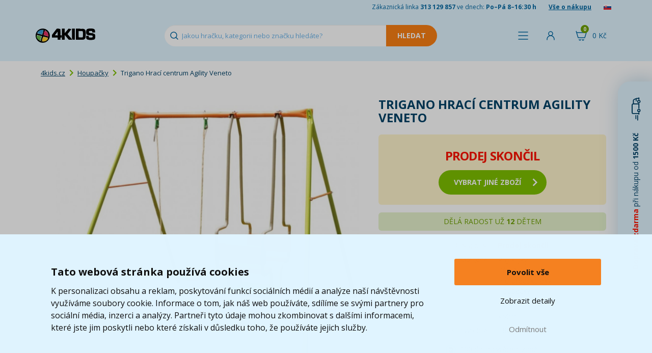

--- FILE ---
content_type: text/html; charset=UTF-8
request_url: https://www.4kids.cz/trigano-hraci-centrum-agility-veneto
body_size: 13046
content:
<!DOCTYPE html>
<html lang="cs">
    <head>
        <script>
    var dataLayer = dataLayer || [];
                        dataLayer.push({"ecomm_pagetype":"product","ecomm_prodid":["397922"],"ecomm_product_category_navigation":[8,1005,11024,1143,"397922"],"ecomm_product_segment":["Unisex","P\u0159ed\u0161kol\u00e1k (3-5 let)"],"ecomm_totalvalue":4185.1239669421,"productAvailability":"Discontinued","productDelivery":3,"productDeliveryPrice":247.10743801653});
                function gtag() {
        dataLayer.push(arguments);
    }
    function fireAddToCart(feedId) {
        dataLayer.push({'product_feed_id': feedId});
        dataLayer.push({'event': 'AddToCart'});
    }
</script>        <meta http-equiv="content-type" content="text/html; charset=utf-8">
        <meta http-equiv="X-UA-Compatible" content="IE=edge">
                <title>Trigano Hrací centrum Agility Veneto | 4KIDS.cz ★</title>
        <meta name="keywords" content="Trigano Hrací centrum Agility Veneto">
        <meta name="description" content="Trigano Hrací centrum Agility Veneto

Sestava venkovního stanoviště určená na zahradu, pro radost ze hry, dětem od 3 let. Po smontování konstrukce jsou připra">
        <meta name="author" content="Famico s.r.o.">
        <meta name="robots" content="index, follow">
        <meta name="viewport" content="width=device-width, initial-scale=1">
        <meta name="format-detection" content="telephone=no">
        <meta name="google-site-verification" content="wNCj30OyUNUAU3WxAGoNxUTAPhsiW8NwjcJ1kp_n37k" />
        <link rel="canonical" href="https://www.4kids.cz/trigano-hraci-centrum-agility-veneto" /><link rel="alternate" hreflang="cs-CZ" href="https://www.4kids.cz/trigano-hraci-centrum-agility-veneto" /><link rel="alternate" hreflang="sk-SK" href="https://www.4kids.sk/trigano-hraci-centrum-agility-veneto" /><link rel="alternate" hreflang="x-default" href="https://www.4kids.cz/trigano-hraci-centrum-agility-veneto" />
<link rel="preconnect" href="https://fonts.googleapis.com">
        <link rel="preconnect" href="https://fonts.gstatic.com" crossorigin>
        <link href="https://fonts.googleapis.com/css2?family=Open+Sans:wght@400..800&display=swap" rel="stylesheet">
        <link rel="stylesheet" href="/build/desktop.f47376a8.css">
            <link rel="stylesheet" type="text/css" href="/js/plugins/lightbox/css/lightbox.min.css">
        <!-- Google Tag Manager -->
<script>(function(w,d,s,l,i){w[l]=w[l]||[];w[l].push({'gtm.start':
            new Date().getTime(),event:'gtm.js'});var f=d.getElementsByTagName(s)[0],
            j=d.createElement(s),dl=l!='dataLayer'?'&l='+l:'';j.async=true;j.src=
            'https://www.googletagmanager.com/gtm.js?id='+i+dl;f.parentNode.insertBefore(j,f);
    })(window,document,'script','dataLayer','GTM-WG2KPG');</script>
<!-- End Google Tag Manager -->        <link rel="shortcut icon" href="/favicon.ico" type="image/x-icon">
        <link rel="apple-touch-icon" sizes="152x152" href="/apple-touch-icon.png">
        <link rel="icon" type="image/png" sizes="32x32" href="/favicon-32x32.png">
        <link rel="icon" type="image/png" sizes="16x16" href="/favicon-16x16.png">
        <link rel="manifest" href="/site.webmanifest">
        <link rel="mask-icon" href="/safari-pinned-tab.svg" color="#5bbad5">
        <link rel="preconnect" href="https://img.4kids.cz">
        <link rel="dns-prefetch" href="https://img.4kids.cz">
        <meta name="msapplication-TileColor" content="#da532c">
        <meta name="msapplication-TileImage" content="/ms-icon-144x144.png">
        <meta name="theme-color" content="#ffffff">
        <script src="https://ajax.googleapis.com/ajax/libs/jquery/1.12.2/jquery.min.js"></script>
        <script src="/js/plugins/jquery-ui/jquery-ui.min.js"></script>
        <script src="/build/runtime.188fa053.js" defer></script><script src="/build/components.ee1396b1.js" defer></script>
        <script src="/js/plugins/tipso/tipso.min.js"></script>
        <script type="text/javascript" src="/js/plugins/js-cookie/js.cookie.js"></script>
        <script src="/build/278.0bf41df2.js" defer></script><script src="/build/tooltip.7f481012.js" defer></script>
            </head>
    <body class="">
        <!-- Google Tag Manager (noscript) -->
<noscript><iframe src="https://www.googletagmanager.com/ns.html?id=GTM-WG2KPG"
                  height="0" width="0" style="display:none;visibility:hidden"></iframe></noscript>
<!-- End Google Tag Manager (noscript) -->                <header class="main-header short">
            <div class="h-info">
                <div class="container">
                    <span class="hidden-xs">Zákaznická linka <strong>313 129 857</strong> ve dnech: <strong>Po–Pá 8–16:30 h</strong></span>
                    <a href="/vse-o-nakupu">Vše o nákupu</a>
                                            <a href="/prechod/export" rel="nofollow"><img src="/images/flag.png" alt="sk" loading="lazy" width="15" height="10"></a>
                                    </div>
            </div>
            <div class="h-content">
                <div class="containerh">
                    <div class="flex v-center">
                        <a id="logo" href="https://www.4kids.cz/">
                            <img class="logo" src="/build/img/4kids-clear.2d9121e0.png" alt="4Kids Logo" width="117" height="28" loading="lazy">
                        </a>
                        <div id="search">
                            <form action="/vyhledavani" method="GET" autocomplete="off">
                                <input id="search-input" autocomplete="off" type="text" class="form-control" name="search" value="" placeholder="Jakou hračku, kategorii nebo značku hledáte?" data-autocomplete="/autocomplete">
                                <input type="submit" class="search-btn btn-warning" value="Hledat" disabled="disabled">
                            </form>
                            <div class="reset cursor-hover"></div>
                        </div>
                    </div>
                    <div class="flex">
                        <span class="h-menu h-icon link" id="menu-show-btn">
                            <span class="name">Menu</span>
                        </span>                                                                            <span class="link h-login h-icon" data-toggle="modal" data-target="#modal-login">
                                <span class="name">Přihlásit</span>
                            </span>
                                                <div id="cart-hover">
                            <a href="/kosik" rel="nofollow" class="h-icon h-cart">
                                <span class="cart-total">0&nbsp;Kč</span>
                                <span class="quantity">0</span>
                            </a>
                            <div class="content" id="full-cart-content">
                                <div class="modal-cart-list">
    <div class="title weight-700">
        Váš košík    </div>
            <div class="text-center no-product">
            V košíku nemáte žádný produkt        </div>
    </div>                            </div>
                        </div>
                    </div>
                </div>
            </div>
                    </header>
        <div id="menu" class="collapse" data-url="/menu/hlavni">
    <div class="container">
        <div class="flex h-center" id="menu-primary">
            <div id="menu-toys" class="m-btn">
                <a href="/hracky-a-hry" class="menu-btn">Kategorie hraček</a>
            </div>
            <div id="menu-whom" class="m-btn">
                <a href="/hracky-podle-veku-a-pohlavi" class="menu-btn">Pro koho</a>
            </div>
            <div id="menu-roles" class="m-btn">
                <a href="/hrajeme-si-na" class="menu-btn">Hrajeme si na ...</a>
            </div>
            <div id="menu-brands" class="m-btn m-logo">
                <a href="/znacky" class="menu-btn">Značky</a>
            </div>
            <div id="menu-licences" class="m-btn m-logo">
                <a href="/z-filmu-a-tv" class="menu-btn">Z filmu, her a TV</a>
            </div>
            <div id="menu-discounts" class="m-btn m-discount">
                <a href="/levne-hracky" class="menu-btn">Akce a slevy</a>
            </div>
        </div>
        <div class="flex h-center" id="menu-secondary">
            <a href="/kojenecke-zbozi" class="menu-btn-secondary">Kojenecké zboží</a>
            <a href="/skolni-potreby" class="menu-btn-secondary">Školní potřeby</a>
            <a href="/detsky-pokoj" class="menu-btn-secondary">Dětský pokoj</a>
            <a href="/knihy" class="menu-btn-secondary">Knihy</a>
            <a href="/detska-party" class="menu-btn-secondary">Oslavy a párty</a>
            <a href="/odevy-a-kosmetika" class="menu-btn-secondary">Oděvy a kosmetika</a>
        </div>
    </div>
</div>                <div class="container main-content-box">
                <div class="row">
    <div class="col-xs-12">
        <ol class="breadcrumb">
            <li><a href="https://www.4kids.cz/">4kids.cz</a></li>
                                <li><a href="/houpacky">Houpačky</a></li>
                    <li>Trigano Hrací centrum Agility Veneto</li>
                    </ol>
        <script type="application/ld+json">{"@context":"https://schema.org","@type":"BreadcrumbList","itemListElement":[{"@type":"ListItem","position":1,"item":{"@id":"https://www.4kids.cz/houpacky","name":"Houpačky"}}]}</script>    </div>
</div>                    
        <div class="product-detail">
            <div class="col-xs-12 col-md-7">
                <div class="img-detail relative text-center">
                                                                                                        <a href="https://img.4kids.cz/Images/4kids/trigano-houpaci-sestava-sedatko-a-houpaci-sane/18249/c84d6e0f0d58d220995c1bedf9747a-large-nw.jpg" data-lightbox="product" data-title="<a href='https://img.4kids.cz/Images/4kids/trigano-houpaci-sestava-sedatko-a-houpaci-sane/18249/c84d6e0f0d58d220995c1bedf9747a-large-nw.jpg' target='_blank'>Zobrazit v plné velikosti</a>">
                            <img src="https://img.4kids.cz/Images/4kids/trigano-houpaci-sestava-sedatko-a-houpaci-sane/18249/c84d6e0f0d58d220995c1bedf9747a-large-nw.jpg" alt="Trigano Hrací centrum Agility Veneto" loading="lazy">
                        </a>
                                                                            </div>
                <div class="product-gallery">
                                                            
                                                                    
                                                    <a href="https://img.4kids.cz/Images/4kids/trigano-houpaci-sestava-sedatko-a-houpaci-sane/18250/494db536bd198143f18280cb0e6de7-large-nw.jpg" data-lightbox="product" data-title="<a href='https://img.4kids.cz/Images/4kids/trigano-houpaci-sestava-sedatko-a-houpaci-sane/18250/494db536bd198143f18280cb0e6de7-large-nw.jpg' target='_blank'>Zobrazit v plné velikosti</a>" class="">
                                                                    <img src="https://img.4kids.cz/Images/4kids/trigano-houpaci-sestava-sedatko-a-houpaci-sane/18250/b5cbd8d0d6a88dc1a4940e84119fc9-list.jpg" alt="Trigano Hrací centrum Agility Veneto 2" class="" loading="lazy">
                                                                                            </a>
                                                            </div>
                <script type="application/ld+json">{"@context":"https://schema.org/","@type":"Product","name":"Trigano Hrací centrum Agility Veneto","image":[{"@type":"ImageObject","url":"https://img.4kids.cz/Images/4kids/trigano-houpaci-sestava-sedatko-a-houpaci-sane/18249/c84d6e0f0d58d220995c1bedf9747a-large-nw.jpg","name":"Trigano Hrací centrum Agility Veneto - Hlavní obrázek"},{"@type":"ImageObject","url":"https://img.4kids.cz/Images/4kids/trigano-houpaci-sestava-sedatko-a-houpaci-sane/18250/494db536bd198143f18280cb0e6de7-large-nw.jpg","name":"Trigano Hrací centrum Agility Veneto - Obrázek 1"}],"mpn":"TRG 7017302","brand":{"@type":"Brand","name":"Trigano"},"offers":{"@type":"Offer","url":"https://www.4kids.cz/trigano-hraci-centrum-agility-veneto","priceCurrency":"CZK","price":5064,"availability":"https://schema.org/Discontinued","itemCondition":"https://schema.org/NewCondition"}}</script>
            </div>
            <div class="col-xs-12 col-md-5">
                <h1>Trigano Hrací centrum Agility Veneto</h1>
                                <form>
                    <div class="row price-box relative">
                                                    <div class="text-center sale-ended">
                                <p class="text-red text-uppercase text-24"><strong>prodej skončil</strong></p>
                                <a href="/houpacky" class="btn btn-primary btn-lg btn-icon"><span class="right-arrow"></span>vybrat jiné zboží</a>
                            </div>
                                            </div>
                                            <div class="row info sold-amount-box text-center">
                                                            <div class="col-xs-12 text-14">DĚLÁ RADOST UŽ <span class="nowrap"><strong>12</strong> DĚTEM</span></div>
                                                    </div>
                                                            <div class="row text-red">
                        <div class="col-xs-6 text-right text-12">Dostupnost</div>
                        <div class="col-xs-6">
                            <p>
                                                            <strong>Prodej skončil</strong>
                                                        </p>
                        </div>
                    </div>
                    

                                        
                                                                <div class="row category">
                            <div class="col-xs-6 text-right text-12">Kategorie</div>
                                                        <div class="col-xs-6" data-max-categories="5">
                                                                    <div data-order="1" class="menu-category">
                                        <a href="/hracky-pro-kluky">
                                            Pro kluky
                                        </a>
                                    </div>
                                                                    <div data-order="2" class="menu-category">
                                        <a href="/hracky-pro-holcicky-od-3-let">
                                            Předškolačky
                                        </a>
                                    </div>
                                                                    <div data-order="3" class="menu-category">
                                        <a href="/hracky-pro-predskolni-deti">
                                            Pro předškoláky
                                        </a>
                                    </div>
                                                                    <div data-order="4" class="menu-category">
                                        <a href="/houpacky">
                                            Houpačky
                                        </a>
                                    </div>
                                                                    <div data-order="5" class="menu-category">
                                        <a href="/hracky-pro-deti-od-3-let">
                                            3 roky
                                        </a>
                                    </div>
                                                                    <div data-order="6" class="menu-category hidden">
                                        <a href="/hracky-a-hry">
                                            Kategorie hraček
                                        </a>
                                    </div>
                                                                    <div data-order="7" class="menu-category hidden">
                                        <a href="/hracky-na-zahradu">
                                            Hračky na zahradu
                                        </a>
                                    </div>
                                                                    <div data-order="8" class="menu-category hidden">
                                        <a href="/hracky-pro-deti-od-4-let">
                                            4 roky
                                        </a>
                                    </div>
                                                                    <div data-order="9" class="menu-category hidden">
                                        <a href="/hracky-pro-deti-8-let">
                                            8 let
                                        </a>
                                    </div>
                                                                    <div data-order="10" class="menu-category hidden">
                                        <a href="/hracky-pro-kluky-predskolaky">
                                            Předškoláky
                                        </a>
                                    </div>
                                
                                                                    <div class="mt-10">
                                        &raquo; <span id="toggle-category">více</span>
                                    </div>
                                                            </div>
                        </div>
                    
                    <div class="row info">
                        <div class="col-xs-6 text-right text-12">Kód výrobce</div>
                        <div class="col-xs-6 text-uppercase">TRG 7017302</div>
                    </div>
                    <p class="return-product text-center">
                        <img src="/build/img/return.eac0cdff.png" alt="vrácení zboží" height="20">&nbsp;&nbsp;100 dní na vrácení zboží                    </p>
                                                                                                        </form>
            </div>
            <div class="clearfix"></div>

                                    <div>
                <ul id="main-nav" class="list-inline">
                    <li class="active"><a href="#tab-description" rel="nofollow">Popis a parametry</a></li>
                                                            <li><a href="#tab-related" rel="nofollow">Související produkty</a></li>                    <li><a href="#tab-question-title" rel="nofollow">Dotaz</a></li>
                    <li class="icon"><a href="#send-link" class="send-link" rel="nofollow" title="Poslat odkaz"><img src="/build/img/mail.299c63d9.svg" alt="Poslat odkaz" loading="lazy"></a></li>
                    <li class="icon"><a href="https://www.facebook.com/4Kids.cz/" target="_blank" title="Facebook"><img src="/build/img/facebook.b4dd51f3.png" alt="Facebook" loading="lazy"></a></li>
                </ul>
                <div class="row item bottom-10" id="tab-description">
                    <div class="col-sm-12 col-lg-7">
                        <p><strong>Trigano Hrac&iacute; centrum Agility Veneto</strong></p>

<p><strong>Sestava venkovn&iacute;ho stanovi&scaron;tě</strong> určen&aacute; na zahradu, pro radost ze hry, dětem od 3 let. Po smontov&aacute;n&iacute; konstrukce jsou připraveny dva z&aacute;věsy, 1 houpac&iacute; sed&aacute;tko a 1 houpac&iacute; s&aacute;ně.</p>

<p><strong>Přednosti: </strong></p>

<ul>
	<li>splňuje nejpř&iacute;sněj&scaron;&iacute; bezpečnostn&iacute; normy</li>
</ul>

<p><strong>Skladba sestavy:</strong></p>

<ul>
	<li>pevn&aacute; kovov&aacute; konstrukce</li>
	<li>klasick&eacute; houpac&iacute; sed&aacute;tko</li>
	<li>houpac&iacute; s&aacute;ně pro 2 děti</li>
</ul>

<p><strong>Potě&scaron;te Va&scaron;e děti houpačkou na zahradě!</strong></p>

<p><strong>Vhodn&eacute;</strong> pro děti <strong>od 3 let</strong><br />
Materi&aacute;l: kov, plast<br />
Nosnost sed&aacute;tka: 35 kg<br />
Nosnost san&iacute;: 2 x 35 kg<br />
Rozměry po sestaven&iacute;: 203 x 185 x 190 cm<br />
Rozměry balen&iacute;: 119,5 x 38,5 x 26 cm<br />
Země původu: <strong>Francie</strong></p>

                    </div>
                    <div class="col-sm-12 col-lg-5 parameter-table">
                        
<table>
                
                        <tr>
                <td class="parameter-label">Délka (cm)</td>
                <td class="parameter-text">203  cm</td>
            </tr>
                                <tr>
                <td class="parameter-label">Šířka (cm)</td>
                <td class="parameter-text">185  cm</td>
            </tr>
                                <tr>
                <td class="parameter-label">Výška (cm)</td>
                <td class="parameter-text">190  cm</td>
            </tr>
                                                <tr>
                            
                                                                    
                                
                
            <td class="parameter-label">Vhodné</td>
        <td class="parameter-text">od                                         3 
do                                                                                         8 let
</td>
    
                </tr>
                                                                                                                                            <tr>
        <td class="parameter-label">Pohlaví</td>
        <td class="parameter-text">Unisex</td>
    </tr>

                            
                                <tr>
                <td class="parameter-label">záruka</td>
                <td class="parameter-text">2 roky</td>
            </tr>
                                                                                <tr>
        <td class="parameter-label">Věk</td>
        <td class="parameter-text">Předškolák (3-5 let)</td>
    </tr>

                                        </table>                    </div>
                </div>
                                            </div>
        </div>

                    <h2 id="tab-related">Související produkty</h2>
            
    
<div id="products-list" class="products-list">
                                                                                                                                                    <div class="product-item col-xs-4 col-md-3 col-lg-2">
                    <a href="/trigano-houpacka-detska-emma" class="image-link">
                                                    <img src="https://img.4kids.cz/Images/4kids/trigano-houpacka-kovova-bebe/76911/3f6e98e241f79850f5547cc3781732-list.jpg" alt="Trigano Houpačka dětská Emma" loading="lazy" width="200" height="200">
                                            </a>
                    <div class="product-info">
                        <h3><a href="/trigano-houpacka-detska-emma">Trigano Houpačka dětská Emma</a></h3>
                                                <div class="prices">
                            <p class="old-price">
                                                            </p>
                            <p class="price">2 039&nbsp;Kč</p>
                            <div class="in-stock">
                                <strong>SKLADEM</strong>
                                                                    <div>
                                                                                                                            <span class="delivery-info link" data-size="1">    <span class="underline">
                            Můžete mít už 2.2.
                    </span></span>
                                                                            </div>
                                                            </div>
                        </div>
                                                    <div class="to-cart">
                                <button type="button" class="list-insert-cart btn btn-primary" data-feed-id="380039" data-id="28801" data-url="/kosik/pridat">Do košíku</button>
                            </div>
                                                <div class="clearfix"></div>
                    </div>

                                        <div class="product-labels lang-cs">
            <div class="transport">Doprava zdarma</div>
                            </div>                                    </div>
                                                                                                                                                                                                                                                                                                                                                                                                                                                                                                                                                                                                                                                                                                                                                                                                                                                                                                                                                                                                                                                                                                                                                                                                                                                                                                                                                                                                                                                                                                                                                                                                                                                                                                                                                                                                                                                                                                                                                                                                                                                                                                                                                                                                                                                                                                                                                                                                                                                                                                                                                                                                                                                                                                                                                                                                                                                                                                                                                                                                                                                                                                                                                                                                                                </div>
<div class="product-list-line container-fluid"><hr></div>        
                <h2 class="size-18" id="tab-question-title">Dotaz k produktu</h2>
        <div id="tab-question" data-url="/poslat-dotaz" data-id="6570" class="form-blue-box relative">
            
<form name="question" method="post">
        <div class="col-xs-6 col-xs-offset-3">
        <ul class="list-unstyled form-errors">
                    </ul>
    </div>

         <div class="form-item">
        <div class="col-xs-6 col-xs-offset-3">
            <div class="form-group">
                <label for="question_from" class="required">E-mail pro odpověď *</label>
                                                <input type="text" id="question_from" name="question[from]" required="required" class="form-control" />
            </div>
        </div>
    </div>

         <div class="form-item">
        <div class="col-xs-6 col-xs-offset-3">
            <div class="form-group">
                <label for="question_name">Jméno</label>
                                                <input type="text" id="question_name" name="question[name]" class="form-control" />
            </div>
        </div>
    </div>

         <div class="form-item">
        <div class="col-xs-6 col-xs-offset-3">
            <div class="form-group">
                <label for="question_message" class="required">Dotaz *</label>
                                                <textarea id="question_message" name="question[message]" required="required" class="form-control"></textarea>
            </div>
        </div>
    </div>

                 <div class="form-item">
        <div class="col-xs-6 col-xs-offset-3">
            <div class="form-group">
                <label for="question_captcha" class="required">Ověření *</label>
                                                <div class="g-recaptcha" data-sitekey="6Lc_mhIUAAAAAMLA2sKZ6wuOTu8crEDWAb1uibo_"></div>
            </div>
        </div>
    </div>

        <div class="clearfix"></div>
    <div class="text-center">
        <button type="submit" class="btn btn-dark-blue">Odeslat dotaz</button>
    </div>
<input type="hidden" id="question_product" name="question[product]" value="6570" /><input type="hidden" id="question__token" name="question[_token]" value="47782bc31fd99bf95e.8Z8RlT5NcLs8dhccjicV-NVKqSEbqq72gsXBTueXQCI.gc1I8lB1CetjISNNxkJ4qrASm2pI8p-TxoTxF43ZEHSb8l3CdwAA6gkMRg" /></form>        </div>

                <div class="modal fade" id="modal-send-link" tabindex="-1" role="dialog" aria-labelledby="modal-default-label" data-backdrop="static" data-url="/poslat-odkaz" data-id="6570" data-interface="desktop">
            <div class="modal-dialog" role="document">
                <div class="modal-content">
                    <div class="modal-header">
                        <button type="button" class="close" data-dismiss="modal" aria-label="Close" title="Zavřít"><span aria-hidden="true"></span></button>
                        <h4 class="modal-title" id="modal-default-label">Poslat odkaz kamarádovi</h4>
                    </div>
                    <div class="modal-body"></div>
                </div>
            </div>
        </div>

                        <div class="modal fade" id="modal-watchdog" tabindex="-1" role="dialog" aria-labelledby="modal-default-label" data-backdrop="static" data-url="/pohlidat" data-id="6570">
            <div class="modal-dialog" role="document">
                <div class="modal-content">
                    <div class="modal-header">
                        <button type="button" class="close" data-dismiss="modal" aria-label="Close" title="Zavřít"><span aria-hidden="true"></span></button>
                        <h4 class="modal-title" id="modal-default-label">Pohlídat produkt Trigano Hrací centrum Agility Veneto</h4>
                    </div>
                    <div class="modal-body"></div>
                    <div class="loading collapse"></div>
                </div>
            </div>
        </div>
                    </div>
        <footer>
            <div class="bg-light-blue">
                <div class="container">
                    <div class="row f-benefits text-center">
                        <div class="col-xs-4 no-border">
                            <p><img src="/build/img/pobocka.6c4ba856.svg" alt="Pobočka" loading="lazy" width="192" height="103"></p>
                            <p><strong>Osobní odběr na&nbsp;28 128 výdejních místech po&nbsp;celé&nbsp;ČR</strong></p>
                            <p class="hidden-xs hidden-sm">Záleží nám na&nbsp;tom, aby se vám u&nbsp;nás nakupovalo co nejlépe. Proto si teď můžete svůj balík převzít na&nbsp;jedné z&nbsp;28128 poboček blízko vašeho domova.</p>
                        </div>
                        <div class="col-xs-4">
                            <div data-toggle="tooltip" data-placement="top" data-html="true" data-title="Údaj o spokojenosti zákazníků „Ověřeno zákazníky“ přejímáme od&nbsp;cenového srovnávače <b>Heureka</b>. Zobrazené procento vyjadřuje podíl spokojených zákazníků, kteří za&nbsp;posledních 90 dní nakoupili a&nbsp;ohodnotili zákaznickou zkušenost s&nbsp;nákupem na&nbsp;našem e-shopu. Heureka tyto údaje získává výhradně od&nbsp;ověřených zákazníků.">
                                <p>
                                    <span class="percent">97</span>
                                    <img src="/build/img/doporuceno-zakazniky.19e739bb.svg" alt="doporučení" loading="lazy" width="192" height="105">
                                </p>
                                <p><strong>97% zákazníků<br>nás doporučuje</strong></p>
                                <p class="hidden-xs hidden-sm">Rozumíme svým zákazníkům i&nbsp;jejich potřebám. Ověřeno&nbsp;Heurekou.<br><br></p>
                            </div>
                        </div>
                        <div class="col-xs-4">
                            <p class="fast-delivery-image-wrapper">
                                <span class="days">2,5</span>
                                <img src="/build/img/fast-delivery.656b6fe8.svg" alt="dodávka" loading="lazy" width="192" height="105">
                            </p>
                            <p><strong>    Průměrně doručíme za&nbsp;        <br>
    2,5
            dny
    </strong></p>
                            <p class="hidden-xs hidden-sm">Děláme maximum proto, abyste dostali svou objednávku včas. Naše expedice je jedna z nejrychlejších na trhu.<br><br></p>
                        </div>
                    </div>
                </div>
            </div>
            <div class="footer-transition2">
                <div class="container">
                    <img src="/build/img/doprava-4kids-50.4da6b0cd.png" alt="Doprava 4Kids" class="t t1" width="131" height="50" loading="lazy">
                    <img src="/build/img/doprava-4kids.adbe5020.png" alt="Doprava 4Kids" class="t t2" width="209" height="80" loading="lazy">
                    <img src="/build/img/doprava-4kids-60.5f52e847.png" alt="Doprava 4Kids" class="t t3" width="157" height="60" loading="lazy">
                    <p class="free-transport col-xs-10 col-xs-offset-2">
                        <a href="/doprava" class="text-uppercase">Doprava zdarma*</a> při&nbsp;nákupu od 1500 Kč<br>* platí pro vybrané dopravce                    </p>
                </div>
            </div>
            <div id="footer-menu">
                <div class="container">
                    <div class="row">
                        <div class="col-xs-12 col-md-8">
                            <div class="row">
                                <ul class="col-xs-4 list-unstyled">
                                    <li><h2>Zákaznický servis</h2></li>
                                    <li><a href="/kontakt-4kids" class="imp">Kontakty</a></li>
                                    <li><a href="/reklamace">Reklamace</a></li>
                                    <li><a href="/odstoupeni-od-smlouvy">Vrácení zboží</a></li>
                                    <li><a href="/obchodni-podminky">Obchodní podmínky</a></li>
                                    <li><a href="/zpracovani-osobnich-udaju-marketing">Zpracování osobních údajů</a></li>
                                </ul>
                                <ul class="col-xs-4 list-unstyled">
                                    <li><h2>Užitečné informace</h2></li>
                                    <li><a href="/doprava" class="imp">Doprava</a></li>
                                    <li><a href="/znacky">Značky</a></li>
                                    <li><a href="/nove-produkty">Novinky</a></li>
                                    <li><a href="/oceneni-a-hodnoceni-zakazniku" class="text-nowrap">Ocenění a hodnocení zákazníků</a></li>
                                    <li><a href="/kariera">Kariéra</a></li>
                                </ul>
                                <ul class="col-xs-4 list-unstyled">
                                    <li><h2>Nabídka</h2></li>
                                    <li><a href="/lego">LEGO®</a></li>
                                    <li><a href="/hracky-a-hry">Hračky a hry</a></li>
                                    <li><a href="/kojenecke-zbozi">Kojenecké zboží</a></li>
                                    <li><a href="/skolni-potreby">Školní potřeby</a></li>
                                    <li><a href="/detsky-pokoj">Dětský pokoj</a></li>
                                    <li><a href="/knihy">Knihy</a></li>
                                    <li><a href="/odevy-a-kosmetika">Oděvy a kosmetika</a></li>
                                </ul>
                                <div class="col-xs-8 payments">
                                    <strong>Platební metody:</strong> <span class="blue link">Dobírka</span>, <span class="blue link">Bankovní převod</span>, <span class="blue link">GoPay - platba online</span>, <span class="blue link">Twisto Pay</span><br><br>
                                    <a href="/trigano-hraci-centrum-agility-veneto?web_interface=mobile" rel="nofollow">Zobrazit mobilní verzi</a>
                                </div>
                            </div>
                        </div>
                        <div class="hidden-xs hidden-sm col-md-3 info text-right">
                            <a id="footer-logo" href="https://www.4kids.cz/"><img src="/build/img/4kids-invert.4e507e2f.png" alt="4Kids Logo" loading="lazy" width="252" height="70"></a>
                            <p>Zákaznická linka <span class="green text-18"><strong>313 129 857</strong></span>, <span class="text-nowrap">Po–Pá&nbsp;8–16:30&nbsp;h</span></p>
                            <p>Email pro zákazníky <a href="mailto:info@4kids.cz" class="green">info@4kids.cz</a></p>
                            <p><a href="https://www.facebook.com/4Kids.cz/" target="_blank" class="green" rel="nofollow">Facebook 4kids</a></p>
                        </div>
                    </div>

                    <div class="row hidden-md hidden-lg info smaller">
                        <div class="col-xs-7 border">
                            <p>Zákaznická linka <span class="green text-18"><strong>313 129 857</strong></span>, <span class="text-nowrap">Po–Pá&nbsp;8–16:30&nbsp;h</span></p>
                            <p>Email pro zákazníky <a href="mailto:info@4kids.cz" class="green">info@4kids.cz</a></p>
                            <p><a href="https://www.facebook.com/4Kids.cz/" target="_blank" class="green" rel="nofollow">Facebook 4kids</a></p>
                        </div>
                        <div class="col-xs-4 col-xs-offset-1">
                            <a href="https://www.4kids.cz/"><img src="/build/img/4kids-invert.4e507e2f.png" class="logo" alt="4Kids Logo" loading="lazy" width="240" height="67"></a>
                        </div>
                    </div>
                </div>
            </div>
            <div class="container-fluid">
                <ul id="awards" class="list-unstyled list-inline text-center">
                    <li><img src="/build/img/award/heureka-cena-kvality.e1ee74b3.png" alt="Heureka - VÍTĚZ v ceně kvality" loading="lazy" width="284" height="91"></li>
                    <li><img src="/build/img/award/heureka-cena-popularity.d49d16e0.png" alt="Heureka - VÍTĚZ v ceně popularity" loading="lazy" width="284" height="91"></li>
                    <li><img src="/build/img/award/heureka.eab949e9.jpg" alt="Heureka - ověřeno zákazníky" loading="lazy" width="110" height="110"></li>
                    <li><img src="/build/img/award/apek.61ab8866.jpg" alt="APEK" loading="lazy" width="100" height="110"></li>
                    <li><img src="/build/img/award/ceska-kvalita.beba929a.jpg" alt="Česká kvalita - Certifikovaný obchod" loading="lazy" width="136" height="110"></li>
                    <li><img src="/build/img/award/ecommerce-europe-trustmark.20460999.png" alt="Ecommerce Europe Trustmark" loading="lazy" width="136" height="110"></li>
                </ul>
                <p id="copyright" class="text-center">
                    <strong>&copy; 2005 - 2026 Copyright 4kids.cz</strong> <span class="hidden-xs hidden-sm">|</span><br class="hidden-md hidden-lg">
                    LEGO, logo LEGO a&nbsp;minifigurka jsou ochrannými známkami společnosti LEGO Group. &copy; 2024 The LEGO Group.
                </p>
                <p class="text-center text-10">Tyto internetové stránky používají soubory cookie. Více informací <a href="/obchodni-podminky">zde</a>.</p>
            </div>
        </footer>
        <div id="widget-shipping-bar" class="text-center cursor-hover">
            <span class="text-red"><strong>Doprava zdarma</strong></span> při nákupu od <strong>1500 Kč</strong> &nbsp;&nbsp;&nbsp;&nbsp;&nbsp;<img src="/build/img/shipping.e35abe63.svg" width="46" height="18" alt="Doprava" loading="lazy">
        </div>
        <div id="widget-shipping-content">
            <div class="car">
                <img src="/build/img/doprava-4kids-left.c9ea0a07.png" alt="Doprava 4Kids" loading="lazy" width="298" height="114">
            </div>
            <div class="text text-center">
                <p><strong>Doprava zdarma</strong> při nákupu od <strong>1500 Kč*</strong></p>
                                                    <p>Hračky můžete mít už <span class="text-green"><strong>    2.2.</strong></span></p>
                                <p class="text-14">* platí pro vybrané dopravce</p>
            </div>
            <div class="close cursor-hover" title="Zavřít"></div>
        </div>
        <div id="modal-login" class="modal fade" tabindex="-1" role="dialog" data-backdrop="static">
    <div class="modal-dialog">
        <div class="modal-content">
            <div class="modal-header">
                <button type="button" class="close" data-dismiss="modal" aria-label="Close"></button>
                <h4 class="modal-title">Přihlaste <span class="light">se do 4kids.cz</span></h4>
            </div>
            <div class="modal-body">
                <div class="col-xs-6 text-center border">
                                        <br>
                    <br>
                    <p> </p>
                    <p> </p>
                    <form id="modal-login-form" class="text-left" action="/prihlasit">
                        <div class="col-xs-10 col-xs-offset-1">
                            <div class="form-group">
                                <label for="modal-login-email">E-mail</label>
                                <input type="text" name="email" class="form-control" id="modal-login-email">
                            </div>
                        </div>
                        <div class="col-xs-10 col-xs-offset-1">
                            <div class="form-group">
                                <label for="modal-login-password">Heslo</label>
                                <a href="/obnova-hesla" class="pull-right" tabindex="-1">Zapomněli jste heslo?</a>
                                <input type="password" name="password" class="form-control" id="modal-login-password" autocomplete="current-password">
                            </div>
                        </div>
                        <div class="clearfix text-center">
                            <input type="submit" class="btn btn-style btn-primary btn-bold" value="Přihlásit">
                        </div>
                    </form>
                </div>
                <div class="col-xs-6 text-center">
                    <p class="account text-16"><strong>Nemáte ještě účet na 4kids.cz?</strong></p>
                    <a href="/registrace" class="btn-style btn btn-primary btn-bold">Registrovat</a>
                    <p class="info">Získejte <strong>exkluzivní nabídky a slevy</strong>, sledujte <strong>stav objednávek</strong> a usnadněte si práci s vyplňováním osobních údajů</p>
                </div>
                <div class="clearfix"></div>
            </div>
        </div>
    </div>
</div>

<div class="modal fade" id="modal-default" tabindex="-1" role="dialog" aria-labelledby="modal-default-label" data-backdrop="static">
    <div class="modal-dialog" role="document">
        <div class="modal-content">
            <div class="modal-header">
                <button type="button" class="close" data-dismiss="modal" aria-label="Close" title="Zavřít"><span aria-hidden="true"></span></button>
                <h4 class="modal-title"></h4>
            </div>
            <div class="modal-body"></div>
            <div class="modal-footer">
                <button type="button" class="btn btn-primary" data-dismiss="modal">Rozumím</button>
            </div>
        </div>
    </div>
</div>

    <div class="modal fade" id="modal-delivery" tabindex="-1" role="dialog" aria-labelledby="modal-delivery-label">
        <div class="modal-dialog" role="document">
            <div class="modal-content">
                <div class="modal-header">
                    <button type="button" class="close" data-dismiss="modal" aria-label="Close" title="Zavřít"></button>
                    <h4 class="modal-title" id="modal-default-label">Kdy dostanu zboží?</h4>
                </div>
                <div class="modal-body">
                    

                                    
                                                                                                                                                                                                                                                                                                                                                                                                                                                                                                                                                                                                                                
        <div id="delivery-size-1" class="delivery-box">
                                                    <h4><span class="underline">Doručení po celé ČR:</span></h4>
                <div class="row"><div class="col-xs-9"><img src="/build/img/transport/8.f508c3f1.png" alt="" width="51" height="28" loading="lazy"> Balíkovna – na adresu</div><div class="col-xs-3 text-right">    <span class="underline">
                            Můžete mít už 2.2.
                    </span></div></div><div class="row"><div class="col-xs-9"><img src="/build/img/transport/21.d4507324.png" alt="" width="51" height="28" loading="lazy"> Balíkovna – výdejní místo</div><div class="col-xs-3 text-right">    <span class="underline">
                            Můžete mít už 2.2.
                    </span></div></div><div class="row"><div class="col-xs-9"><img src="/build/img/transport/41.d5b8db9b.png" alt="" width="51" height="28" loading="lazy"> Zásilkovna Home Delivery</div><div class="col-xs-3 text-right">    <span class="underline">
                            Můžete mít už 2.2.
                    </span></div></div><div class="row"><div class="col-xs-9"><img src="/build/img/transport/12.f71f37cb.png" alt="" width="51" height="28" loading="lazy"> PPL</div><div class="col-xs-3 text-right">    <span class="underline">
                            Můžete mít už 2.2.
                    </span></div></div><div class="row"><div class="col-xs-9"><img src="/build/img/transport/46.cf538ea5.png" alt="" width="51" height="28" loading="lazy"> PPL výdejní místa</div><div class="col-xs-3 text-right">    <span class="underline">
                            Můžete mít už 2.2.
                    </span></div></div>
                <br>
                                        <h4><span class="underline">Osobní odběr:</span></h4>
                <div class="row"><div class="col-xs-9"><img src="/build/img/transport/35.d5b8db9b.png" alt="" width="51" height="28" loading="lazy"> Zásilkovna</div><div class="col-xs-3 text-right">    <span class="underline">
                            Můžete mít už 2.2.
                    </span></div></div>
                <br>
                                        <h4><span class="underline">Doručení na Slovensko:</span></h4>
                <div class="row"><div class="col-xs-9"><img src="/build/img/transport/36.d5b8db9b.png" alt="" width="51" height="28" loading="lazy"> Zásielkovňa</div><div class="col-xs-3 text-right">    <span class="underline">
                            Můžete mít už 3.2.
                    </span></div></div><div class="row"><div class="col-xs-9"><img src="/build/img/transport/42.d5b8db9b.png" alt="" width="51" height="28" loading="lazy"> Zásilkovna Home Delivery SK</div><div class="col-xs-3 text-right">    <span class="underline">
                            Můžete mít už 3.2.
                    </span></div></div><div class="row"><div class="col-xs-9"><img src="/build/img/transport/47.cf538ea5.png" alt="" width="51" height="28" loading="lazy"> PPL výdajné miesta</div><div class="col-xs-3 text-right">    <span class="underline">
                            Můžete mít už 3.2.
                    </span></div></div><div class="row"><div class="col-xs-9"><img src="/build/img/transport/27.f71f37cb.png" alt="" width="51" height="28" loading="lazy"> PPL Slovensko</div><div class="col-xs-3 text-right">    <span class="underline">
                            Můžete mít už 3.2.
                    </span></div></div>
                    </div>
                                            
                                                                                                                                                                                            
        <div id="delivery-size-3" class="delivery-box">
                                                    <h4><span class="underline">Doručení po celé ČR:</span></h4>
                <div class="row"><div class="col-xs-9"><img src="/build/img/transport/8.f508c3f1.png" alt="" width="51" height="28" loading="lazy"> Balíkovna – na adresu</div><div class="col-xs-3 text-right">    <span class="underline">
                            Můžete mít už 2.2.
                    </span></div></div>
                <br>
                                                    <h4><span class="underline">Doručení na Slovensko:</span></h4>
                <div class="row"><div class="col-xs-9"><img src="/build/img/transport/30.f71f37cb.png" alt="" width="51" height="28" loading="lazy"> PPL Slovensko nadrozměrný balík</div><div class="col-xs-3 text-right">    <span class="underline">
                            Můžete mít už 3.2.
                    </span></div></div><div class="row"><div class="col-xs-9"><img src="/build/img/transport/7.7ba43e15.png" alt="" width="51" height="28" loading="lazy"> Geis nadrozměrné - Slovensko</div><div class="col-xs-3 text-right">    <span class="underline">
                            Můžete mít už 3.2.
                    </span></div></div>
                    </div>
                                        
        
        <div id="delivery-size-4" class="delivery-box">
                                                                    </div>
                                        
                                                                                                                                
        <div id="delivery-size-6" class="delivery-box">
                                                    <h4><span class="underline">Doručení po celé ČR:</span></h4>
                <div class="row"><div class="col-xs-9"><img src="/build/img/transport/5.7ba43e15.png" alt="" width="51" height="28" loading="lazy"> Geis nadrozměrné</div><div class="col-xs-3 text-right">    <span class="underline">
                            Můžete mít už 3.2.
                    </span></div></div>
                <br>
                                                    <h4><span class="underline">Doručení na Slovensko:</span></h4>
                <div class="row"><div class="col-xs-9"><img src="/build/img/transport/7.7ba43e15.png" alt="" width="51" height="28" loading="lazy"> Geis nadrozměrné - Slovensko</div><div class="col-xs-3 text-right">    <span class="underline">
                            Můžete mít už 3.2.
                    </span></div></div>
                    </div>
                                        
                                                                                                                                
        <div id="delivery-size-5" class="delivery-box">
                                                    <h4><span class="underline">Doručení po celé ČR:</span></h4>
                <div class="row"><div class="col-xs-9"><img src="/build/img/transport/8.f508c3f1.png" alt="" width="51" height="28" loading="lazy"> Balíkovna – na adresu</div><div class="col-xs-3 text-right">    <span class="underline">
                            Můžete mít už 2.2.
                    </span></div></div><div class="row"><div class="col-xs-9"><img src="/build/img/transport/12.f71f37cb.png" alt="" width="51" height="28" loading="lazy"> PPL</div><div class="col-xs-3 text-right">    <span class="underline">
                            Můžete mít už 2.2.
                    </span></div></div>
                <br>
                                            </div>
                                        
                                                                                                                                                                                                                                                        
        <div id="delivery-size-2" class="delivery-box">
                                                    <h4><span class="underline">Doručení po celé ČR:</span></h4>
                <div class="row"><div class="col-xs-9"><img src="/build/img/transport/8.f508c3f1.png" alt="" width="51" height="28" loading="lazy"> Balíkovna – na adresu</div><div class="col-xs-3 text-right">    <span class="underline">
                            Můžete mít už 2.2.
                    </span></div></div><div class="row"><div class="col-xs-9"><img src="/build/img/transport/21.d4507324.png" alt="" width="51" height="28" loading="lazy"> Balíkovna – výdejní místo</div><div class="col-xs-3 text-right">    <span class="underline">
                            Můžete mít už 2.2.
                    </span></div></div><div class="row"><div class="col-xs-9"><img src="/build/img/transport/12.f71f37cb.png" alt="" width="51" height="28" loading="lazy"> PPL</div><div class="col-xs-3 text-right">    <span class="underline">
                            Můžete mít už 2.2.
                    </span></div></div>
                <br>
                                                    <h4><span class="underline">Doručení na Slovensko:</span></h4>
                <div class="row"><div class="col-xs-9"><img src="/build/img/transport/27.f71f37cb.png" alt="" width="51" height="28" loading="lazy"> PPL Slovensko</div><div class="col-xs-3 text-right">    <span class="underline">
                            Můžete mít už 3.2.
                    </span></div></div>
                    </div>
    <br><br>
<p>Bližší informace o jednotlivých typech dopravy naleznete <a href="/doprava" target="_blank">zde</a>.</p>                </div>
                <div class="modal-footer">
                    <div class="text-center">
                        <button type="button" class="btn btn-primary" data-dismiss="modal">Zavřít</button>
                    </div>
                </div>
            </div>
        </div>
    </div>

            
    <div class="hidden" id="newsletter-page" data-number="3" data-active=""></div>
                            


<script src="/js/plugins/latinize/latinize.js"></script>
<script src="/build/55.0fbe523d.js" defer></script><script src="/build/475.42cb3c6e.js" defer></script><script src="/build/398.33723796.js" defer></script><script src="/build/767.63248111.js" defer></script><script src="/build/285.8a9c680b.js" defer></script><script src="/build/application.0fe86e4b.js" defer></script>
<script type="text/javascript">
    (function(sm,a,rt,e,ma,il,i,ng){a._se=a._se||[];for(ng=0;ng<ma.length;ng++){i=sm.createElement(rt);
        il=sm.getElementsByTagName(rt)[0];i.async=1;i.src=e+ma[ng]+'.js';il.parentNode.insertBefore(i,il);}})
    (document,window,'script','https://app.smartemailing.cz/js/tracking/',['tracker']);
    _se.push(['init', 'd4f6e0f6-8e2b-11ec-aa5c-ac1f6ba555ed' ]);
</script>        <script src="/build/header.b11fc4c0.js" defer></script>
            <script src="/build/product.detail.e7ea7f63.js" defer></script>
    <script type="text/javascript" src="/js/plugins/lightbox/lightbox.min.js"></script>
    <script src="//www.google.com/recaptcha/api.js?hl=cs&onload=recaptchaCallback&render=explicit" async defer></script>
    <script type="text/javascript">
    function checkSmartmailingLoaded() {
        if (typeof _se !== 'undefined') {
            _se.push(smartmailingData);
        } else  {
            setTimeout(checkSmartmailingLoaded, 500);
        }
    }
    const smartmailingData = [
        'visit', JSON.parse('{"url":"https:\/\/www.4kids.cz\/trigano-hraci-centrum-agility-veneto","visit_type":"product","attributes":[{"name":"product_id","value":"397922"}]}')
    ];
    $(function() {
        checkSmartmailingLoaded();
    });
</script>    <!-- Heureka.cz PRODUCT DETAIL script -->
    <script>
        (function(t, r, a, c, k, i, n, g) {t['ROIDataObject'] = k;
            t[k]=t[k]||function(){(t[k].q=t[k].q||[]).push(arguments)},t[k].c=i;n=r.createElement(a),
                g=r.getElementsByTagName(a)[0];n.async=1;n.src=c;g.parentNode.insertBefore(n,g)
        })(window, document, 'script', '//www.heureka.cz/ocm/sdk.js?version=2&page=product_detail', 'heureka', 'cz');
    </script>
    <!-- End Heureka.cz PRODUCT DETAIL script -->
    </body>
</html>

--- FILE ---
content_type: text/html; charset=utf-8
request_url: https://www.google.com/recaptcha/api2/anchor?ar=1&k=6Lc_mhIUAAAAAMLA2sKZ6wuOTu8crEDWAb1uibo_&co=aHR0cHM6Ly93d3cuNGtpZHMuY3o6NDQz&hl=cs&v=N67nZn4AqZkNcbeMu4prBgzg&size=normal&anchor-ms=20000&execute-ms=30000&cb=k0c85nt2pngl
body_size: 50399
content:
<!DOCTYPE HTML><html dir="ltr" lang="cs"><head><meta http-equiv="Content-Type" content="text/html; charset=UTF-8">
<meta http-equiv="X-UA-Compatible" content="IE=edge">
<title>reCAPTCHA</title>
<style type="text/css">
/* cyrillic-ext */
@font-face {
  font-family: 'Roboto';
  font-style: normal;
  font-weight: 400;
  font-stretch: 100%;
  src: url(//fonts.gstatic.com/s/roboto/v48/KFO7CnqEu92Fr1ME7kSn66aGLdTylUAMa3GUBHMdazTgWw.woff2) format('woff2');
  unicode-range: U+0460-052F, U+1C80-1C8A, U+20B4, U+2DE0-2DFF, U+A640-A69F, U+FE2E-FE2F;
}
/* cyrillic */
@font-face {
  font-family: 'Roboto';
  font-style: normal;
  font-weight: 400;
  font-stretch: 100%;
  src: url(//fonts.gstatic.com/s/roboto/v48/KFO7CnqEu92Fr1ME7kSn66aGLdTylUAMa3iUBHMdazTgWw.woff2) format('woff2');
  unicode-range: U+0301, U+0400-045F, U+0490-0491, U+04B0-04B1, U+2116;
}
/* greek-ext */
@font-face {
  font-family: 'Roboto';
  font-style: normal;
  font-weight: 400;
  font-stretch: 100%;
  src: url(//fonts.gstatic.com/s/roboto/v48/KFO7CnqEu92Fr1ME7kSn66aGLdTylUAMa3CUBHMdazTgWw.woff2) format('woff2');
  unicode-range: U+1F00-1FFF;
}
/* greek */
@font-face {
  font-family: 'Roboto';
  font-style: normal;
  font-weight: 400;
  font-stretch: 100%;
  src: url(//fonts.gstatic.com/s/roboto/v48/KFO7CnqEu92Fr1ME7kSn66aGLdTylUAMa3-UBHMdazTgWw.woff2) format('woff2');
  unicode-range: U+0370-0377, U+037A-037F, U+0384-038A, U+038C, U+038E-03A1, U+03A3-03FF;
}
/* math */
@font-face {
  font-family: 'Roboto';
  font-style: normal;
  font-weight: 400;
  font-stretch: 100%;
  src: url(//fonts.gstatic.com/s/roboto/v48/KFO7CnqEu92Fr1ME7kSn66aGLdTylUAMawCUBHMdazTgWw.woff2) format('woff2');
  unicode-range: U+0302-0303, U+0305, U+0307-0308, U+0310, U+0312, U+0315, U+031A, U+0326-0327, U+032C, U+032F-0330, U+0332-0333, U+0338, U+033A, U+0346, U+034D, U+0391-03A1, U+03A3-03A9, U+03B1-03C9, U+03D1, U+03D5-03D6, U+03F0-03F1, U+03F4-03F5, U+2016-2017, U+2034-2038, U+203C, U+2040, U+2043, U+2047, U+2050, U+2057, U+205F, U+2070-2071, U+2074-208E, U+2090-209C, U+20D0-20DC, U+20E1, U+20E5-20EF, U+2100-2112, U+2114-2115, U+2117-2121, U+2123-214F, U+2190, U+2192, U+2194-21AE, U+21B0-21E5, U+21F1-21F2, U+21F4-2211, U+2213-2214, U+2216-22FF, U+2308-230B, U+2310, U+2319, U+231C-2321, U+2336-237A, U+237C, U+2395, U+239B-23B7, U+23D0, U+23DC-23E1, U+2474-2475, U+25AF, U+25B3, U+25B7, U+25BD, U+25C1, U+25CA, U+25CC, U+25FB, U+266D-266F, U+27C0-27FF, U+2900-2AFF, U+2B0E-2B11, U+2B30-2B4C, U+2BFE, U+3030, U+FF5B, U+FF5D, U+1D400-1D7FF, U+1EE00-1EEFF;
}
/* symbols */
@font-face {
  font-family: 'Roboto';
  font-style: normal;
  font-weight: 400;
  font-stretch: 100%;
  src: url(//fonts.gstatic.com/s/roboto/v48/KFO7CnqEu92Fr1ME7kSn66aGLdTylUAMaxKUBHMdazTgWw.woff2) format('woff2');
  unicode-range: U+0001-000C, U+000E-001F, U+007F-009F, U+20DD-20E0, U+20E2-20E4, U+2150-218F, U+2190, U+2192, U+2194-2199, U+21AF, U+21E6-21F0, U+21F3, U+2218-2219, U+2299, U+22C4-22C6, U+2300-243F, U+2440-244A, U+2460-24FF, U+25A0-27BF, U+2800-28FF, U+2921-2922, U+2981, U+29BF, U+29EB, U+2B00-2BFF, U+4DC0-4DFF, U+FFF9-FFFB, U+10140-1018E, U+10190-1019C, U+101A0, U+101D0-101FD, U+102E0-102FB, U+10E60-10E7E, U+1D2C0-1D2D3, U+1D2E0-1D37F, U+1F000-1F0FF, U+1F100-1F1AD, U+1F1E6-1F1FF, U+1F30D-1F30F, U+1F315, U+1F31C, U+1F31E, U+1F320-1F32C, U+1F336, U+1F378, U+1F37D, U+1F382, U+1F393-1F39F, U+1F3A7-1F3A8, U+1F3AC-1F3AF, U+1F3C2, U+1F3C4-1F3C6, U+1F3CA-1F3CE, U+1F3D4-1F3E0, U+1F3ED, U+1F3F1-1F3F3, U+1F3F5-1F3F7, U+1F408, U+1F415, U+1F41F, U+1F426, U+1F43F, U+1F441-1F442, U+1F444, U+1F446-1F449, U+1F44C-1F44E, U+1F453, U+1F46A, U+1F47D, U+1F4A3, U+1F4B0, U+1F4B3, U+1F4B9, U+1F4BB, U+1F4BF, U+1F4C8-1F4CB, U+1F4D6, U+1F4DA, U+1F4DF, U+1F4E3-1F4E6, U+1F4EA-1F4ED, U+1F4F7, U+1F4F9-1F4FB, U+1F4FD-1F4FE, U+1F503, U+1F507-1F50B, U+1F50D, U+1F512-1F513, U+1F53E-1F54A, U+1F54F-1F5FA, U+1F610, U+1F650-1F67F, U+1F687, U+1F68D, U+1F691, U+1F694, U+1F698, U+1F6AD, U+1F6B2, U+1F6B9-1F6BA, U+1F6BC, U+1F6C6-1F6CF, U+1F6D3-1F6D7, U+1F6E0-1F6EA, U+1F6F0-1F6F3, U+1F6F7-1F6FC, U+1F700-1F7FF, U+1F800-1F80B, U+1F810-1F847, U+1F850-1F859, U+1F860-1F887, U+1F890-1F8AD, U+1F8B0-1F8BB, U+1F8C0-1F8C1, U+1F900-1F90B, U+1F93B, U+1F946, U+1F984, U+1F996, U+1F9E9, U+1FA00-1FA6F, U+1FA70-1FA7C, U+1FA80-1FA89, U+1FA8F-1FAC6, U+1FACE-1FADC, U+1FADF-1FAE9, U+1FAF0-1FAF8, U+1FB00-1FBFF;
}
/* vietnamese */
@font-face {
  font-family: 'Roboto';
  font-style: normal;
  font-weight: 400;
  font-stretch: 100%;
  src: url(//fonts.gstatic.com/s/roboto/v48/KFO7CnqEu92Fr1ME7kSn66aGLdTylUAMa3OUBHMdazTgWw.woff2) format('woff2');
  unicode-range: U+0102-0103, U+0110-0111, U+0128-0129, U+0168-0169, U+01A0-01A1, U+01AF-01B0, U+0300-0301, U+0303-0304, U+0308-0309, U+0323, U+0329, U+1EA0-1EF9, U+20AB;
}
/* latin-ext */
@font-face {
  font-family: 'Roboto';
  font-style: normal;
  font-weight: 400;
  font-stretch: 100%;
  src: url(//fonts.gstatic.com/s/roboto/v48/KFO7CnqEu92Fr1ME7kSn66aGLdTylUAMa3KUBHMdazTgWw.woff2) format('woff2');
  unicode-range: U+0100-02BA, U+02BD-02C5, U+02C7-02CC, U+02CE-02D7, U+02DD-02FF, U+0304, U+0308, U+0329, U+1D00-1DBF, U+1E00-1E9F, U+1EF2-1EFF, U+2020, U+20A0-20AB, U+20AD-20C0, U+2113, U+2C60-2C7F, U+A720-A7FF;
}
/* latin */
@font-face {
  font-family: 'Roboto';
  font-style: normal;
  font-weight: 400;
  font-stretch: 100%;
  src: url(//fonts.gstatic.com/s/roboto/v48/KFO7CnqEu92Fr1ME7kSn66aGLdTylUAMa3yUBHMdazQ.woff2) format('woff2');
  unicode-range: U+0000-00FF, U+0131, U+0152-0153, U+02BB-02BC, U+02C6, U+02DA, U+02DC, U+0304, U+0308, U+0329, U+2000-206F, U+20AC, U+2122, U+2191, U+2193, U+2212, U+2215, U+FEFF, U+FFFD;
}
/* cyrillic-ext */
@font-face {
  font-family: 'Roboto';
  font-style: normal;
  font-weight: 500;
  font-stretch: 100%;
  src: url(//fonts.gstatic.com/s/roboto/v48/KFO7CnqEu92Fr1ME7kSn66aGLdTylUAMa3GUBHMdazTgWw.woff2) format('woff2');
  unicode-range: U+0460-052F, U+1C80-1C8A, U+20B4, U+2DE0-2DFF, U+A640-A69F, U+FE2E-FE2F;
}
/* cyrillic */
@font-face {
  font-family: 'Roboto';
  font-style: normal;
  font-weight: 500;
  font-stretch: 100%;
  src: url(//fonts.gstatic.com/s/roboto/v48/KFO7CnqEu92Fr1ME7kSn66aGLdTylUAMa3iUBHMdazTgWw.woff2) format('woff2');
  unicode-range: U+0301, U+0400-045F, U+0490-0491, U+04B0-04B1, U+2116;
}
/* greek-ext */
@font-face {
  font-family: 'Roboto';
  font-style: normal;
  font-weight: 500;
  font-stretch: 100%;
  src: url(//fonts.gstatic.com/s/roboto/v48/KFO7CnqEu92Fr1ME7kSn66aGLdTylUAMa3CUBHMdazTgWw.woff2) format('woff2');
  unicode-range: U+1F00-1FFF;
}
/* greek */
@font-face {
  font-family: 'Roboto';
  font-style: normal;
  font-weight: 500;
  font-stretch: 100%;
  src: url(//fonts.gstatic.com/s/roboto/v48/KFO7CnqEu92Fr1ME7kSn66aGLdTylUAMa3-UBHMdazTgWw.woff2) format('woff2');
  unicode-range: U+0370-0377, U+037A-037F, U+0384-038A, U+038C, U+038E-03A1, U+03A3-03FF;
}
/* math */
@font-face {
  font-family: 'Roboto';
  font-style: normal;
  font-weight: 500;
  font-stretch: 100%;
  src: url(//fonts.gstatic.com/s/roboto/v48/KFO7CnqEu92Fr1ME7kSn66aGLdTylUAMawCUBHMdazTgWw.woff2) format('woff2');
  unicode-range: U+0302-0303, U+0305, U+0307-0308, U+0310, U+0312, U+0315, U+031A, U+0326-0327, U+032C, U+032F-0330, U+0332-0333, U+0338, U+033A, U+0346, U+034D, U+0391-03A1, U+03A3-03A9, U+03B1-03C9, U+03D1, U+03D5-03D6, U+03F0-03F1, U+03F4-03F5, U+2016-2017, U+2034-2038, U+203C, U+2040, U+2043, U+2047, U+2050, U+2057, U+205F, U+2070-2071, U+2074-208E, U+2090-209C, U+20D0-20DC, U+20E1, U+20E5-20EF, U+2100-2112, U+2114-2115, U+2117-2121, U+2123-214F, U+2190, U+2192, U+2194-21AE, U+21B0-21E5, U+21F1-21F2, U+21F4-2211, U+2213-2214, U+2216-22FF, U+2308-230B, U+2310, U+2319, U+231C-2321, U+2336-237A, U+237C, U+2395, U+239B-23B7, U+23D0, U+23DC-23E1, U+2474-2475, U+25AF, U+25B3, U+25B7, U+25BD, U+25C1, U+25CA, U+25CC, U+25FB, U+266D-266F, U+27C0-27FF, U+2900-2AFF, U+2B0E-2B11, U+2B30-2B4C, U+2BFE, U+3030, U+FF5B, U+FF5D, U+1D400-1D7FF, U+1EE00-1EEFF;
}
/* symbols */
@font-face {
  font-family: 'Roboto';
  font-style: normal;
  font-weight: 500;
  font-stretch: 100%;
  src: url(//fonts.gstatic.com/s/roboto/v48/KFO7CnqEu92Fr1ME7kSn66aGLdTylUAMaxKUBHMdazTgWw.woff2) format('woff2');
  unicode-range: U+0001-000C, U+000E-001F, U+007F-009F, U+20DD-20E0, U+20E2-20E4, U+2150-218F, U+2190, U+2192, U+2194-2199, U+21AF, U+21E6-21F0, U+21F3, U+2218-2219, U+2299, U+22C4-22C6, U+2300-243F, U+2440-244A, U+2460-24FF, U+25A0-27BF, U+2800-28FF, U+2921-2922, U+2981, U+29BF, U+29EB, U+2B00-2BFF, U+4DC0-4DFF, U+FFF9-FFFB, U+10140-1018E, U+10190-1019C, U+101A0, U+101D0-101FD, U+102E0-102FB, U+10E60-10E7E, U+1D2C0-1D2D3, U+1D2E0-1D37F, U+1F000-1F0FF, U+1F100-1F1AD, U+1F1E6-1F1FF, U+1F30D-1F30F, U+1F315, U+1F31C, U+1F31E, U+1F320-1F32C, U+1F336, U+1F378, U+1F37D, U+1F382, U+1F393-1F39F, U+1F3A7-1F3A8, U+1F3AC-1F3AF, U+1F3C2, U+1F3C4-1F3C6, U+1F3CA-1F3CE, U+1F3D4-1F3E0, U+1F3ED, U+1F3F1-1F3F3, U+1F3F5-1F3F7, U+1F408, U+1F415, U+1F41F, U+1F426, U+1F43F, U+1F441-1F442, U+1F444, U+1F446-1F449, U+1F44C-1F44E, U+1F453, U+1F46A, U+1F47D, U+1F4A3, U+1F4B0, U+1F4B3, U+1F4B9, U+1F4BB, U+1F4BF, U+1F4C8-1F4CB, U+1F4D6, U+1F4DA, U+1F4DF, U+1F4E3-1F4E6, U+1F4EA-1F4ED, U+1F4F7, U+1F4F9-1F4FB, U+1F4FD-1F4FE, U+1F503, U+1F507-1F50B, U+1F50D, U+1F512-1F513, U+1F53E-1F54A, U+1F54F-1F5FA, U+1F610, U+1F650-1F67F, U+1F687, U+1F68D, U+1F691, U+1F694, U+1F698, U+1F6AD, U+1F6B2, U+1F6B9-1F6BA, U+1F6BC, U+1F6C6-1F6CF, U+1F6D3-1F6D7, U+1F6E0-1F6EA, U+1F6F0-1F6F3, U+1F6F7-1F6FC, U+1F700-1F7FF, U+1F800-1F80B, U+1F810-1F847, U+1F850-1F859, U+1F860-1F887, U+1F890-1F8AD, U+1F8B0-1F8BB, U+1F8C0-1F8C1, U+1F900-1F90B, U+1F93B, U+1F946, U+1F984, U+1F996, U+1F9E9, U+1FA00-1FA6F, U+1FA70-1FA7C, U+1FA80-1FA89, U+1FA8F-1FAC6, U+1FACE-1FADC, U+1FADF-1FAE9, U+1FAF0-1FAF8, U+1FB00-1FBFF;
}
/* vietnamese */
@font-face {
  font-family: 'Roboto';
  font-style: normal;
  font-weight: 500;
  font-stretch: 100%;
  src: url(//fonts.gstatic.com/s/roboto/v48/KFO7CnqEu92Fr1ME7kSn66aGLdTylUAMa3OUBHMdazTgWw.woff2) format('woff2');
  unicode-range: U+0102-0103, U+0110-0111, U+0128-0129, U+0168-0169, U+01A0-01A1, U+01AF-01B0, U+0300-0301, U+0303-0304, U+0308-0309, U+0323, U+0329, U+1EA0-1EF9, U+20AB;
}
/* latin-ext */
@font-face {
  font-family: 'Roboto';
  font-style: normal;
  font-weight: 500;
  font-stretch: 100%;
  src: url(//fonts.gstatic.com/s/roboto/v48/KFO7CnqEu92Fr1ME7kSn66aGLdTylUAMa3KUBHMdazTgWw.woff2) format('woff2');
  unicode-range: U+0100-02BA, U+02BD-02C5, U+02C7-02CC, U+02CE-02D7, U+02DD-02FF, U+0304, U+0308, U+0329, U+1D00-1DBF, U+1E00-1E9F, U+1EF2-1EFF, U+2020, U+20A0-20AB, U+20AD-20C0, U+2113, U+2C60-2C7F, U+A720-A7FF;
}
/* latin */
@font-face {
  font-family: 'Roboto';
  font-style: normal;
  font-weight: 500;
  font-stretch: 100%;
  src: url(//fonts.gstatic.com/s/roboto/v48/KFO7CnqEu92Fr1ME7kSn66aGLdTylUAMa3yUBHMdazQ.woff2) format('woff2');
  unicode-range: U+0000-00FF, U+0131, U+0152-0153, U+02BB-02BC, U+02C6, U+02DA, U+02DC, U+0304, U+0308, U+0329, U+2000-206F, U+20AC, U+2122, U+2191, U+2193, U+2212, U+2215, U+FEFF, U+FFFD;
}
/* cyrillic-ext */
@font-face {
  font-family: 'Roboto';
  font-style: normal;
  font-weight: 900;
  font-stretch: 100%;
  src: url(//fonts.gstatic.com/s/roboto/v48/KFO7CnqEu92Fr1ME7kSn66aGLdTylUAMa3GUBHMdazTgWw.woff2) format('woff2');
  unicode-range: U+0460-052F, U+1C80-1C8A, U+20B4, U+2DE0-2DFF, U+A640-A69F, U+FE2E-FE2F;
}
/* cyrillic */
@font-face {
  font-family: 'Roboto';
  font-style: normal;
  font-weight: 900;
  font-stretch: 100%;
  src: url(//fonts.gstatic.com/s/roboto/v48/KFO7CnqEu92Fr1ME7kSn66aGLdTylUAMa3iUBHMdazTgWw.woff2) format('woff2');
  unicode-range: U+0301, U+0400-045F, U+0490-0491, U+04B0-04B1, U+2116;
}
/* greek-ext */
@font-face {
  font-family: 'Roboto';
  font-style: normal;
  font-weight: 900;
  font-stretch: 100%;
  src: url(//fonts.gstatic.com/s/roboto/v48/KFO7CnqEu92Fr1ME7kSn66aGLdTylUAMa3CUBHMdazTgWw.woff2) format('woff2');
  unicode-range: U+1F00-1FFF;
}
/* greek */
@font-face {
  font-family: 'Roboto';
  font-style: normal;
  font-weight: 900;
  font-stretch: 100%;
  src: url(//fonts.gstatic.com/s/roboto/v48/KFO7CnqEu92Fr1ME7kSn66aGLdTylUAMa3-UBHMdazTgWw.woff2) format('woff2');
  unicode-range: U+0370-0377, U+037A-037F, U+0384-038A, U+038C, U+038E-03A1, U+03A3-03FF;
}
/* math */
@font-face {
  font-family: 'Roboto';
  font-style: normal;
  font-weight: 900;
  font-stretch: 100%;
  src: url(//fonts.gstatic.com/s/roboto/v48/KFO7CnqEu92Fr1ME7kSn66aGLdTylUAMawCUBHMdazTgWw.woff2) format('woff2');
  unicode-range: U+0302-0303, U+0305, U+0307-0308, U+0310, U+0312, U+0315, U+031A, U+0326-0327, U+032C, U+032F-0330, U+0332-0333, U+0338, U+033A, U+0346, U+034D, U+0391-03A1, U+03A3-03A9, U+03B1-03C9, U+03D1, U+03D5-03D6, U+03F0-03F1, U+03F4-03F5, U+2016-2017, U+2034-2038, U+203C, U+2040, U+2043, U+2047, U+2050, U+2057, U+205F, U+2070-2071, U+2074-208E, U+2090-209C, U+20D0-20DC, U+20E1, U+20E5-20EF, U+2100-2112, U+2114-2115, U+2117-2121, U+2123-214F, U+2190, U+2192, U+2194-21AE, U+21B0-21E5, U+21F1-21F2, U+21F4-2211, U+2213-2214, U+2216-22FF, U+2308-230B, U+2310, U+2319, U+231C-2321, U+2336-237A, U+237C, U+2395, U+239B-23B7, U+23D0, U+23DC-23E1, U+2474-2475, U+25AF, U+25B3, U+25B7, U+25BD, U+25C1, U+25CA, U+25CC, U+25FB, U+266D-266F, U+27C0-27FF, U+2900-2AFF, U+2B0E-2B11, U+2B30-2B4C, U+2BFE, U+3030, U+FF5B, U+FF5D, U+1D400-1D7FF, U+1EE00-1EEFF;
}
/* symbols */
@font-face {
  font-family: 'Roboto';
  font-style: normal;
  font-weight: 900;
  font-stretch: 100%;
  src: url(//fonts.gstatic.com/s/roboto/v48/KFO7CnqEu92Fr1ME7kSn66aGLdTylUAMaxKUBHMdazTgWw.woff2) format('woff2');
  unicode-range: U+0001-000C, U+000E-001F, U+007F-009F, U+20DD-20E0, U+20E2-20E4, U+2150-218F, U+2190, U+2192, U+2194-2199, U+21AF, U+21E6-21F0, U+21F3, U+2218-2219, U+2299, U+22C4-22C6, U+2300-243F, U+2440-244A, U+2460-24FF, U+25A0-27BF, U+2800-28FF, U+2921-2922, U+2981, U+29BF, U+29EB, U+2B00-2BFF, U+4DC0-4DFF, U+FFF9-FFFB, U+10140-1018E, U+10190-1019C, U+101A0, U+101D0-101FD, U+102E0-102FB, U+10E60-10E7E, U+1D2C0-1D2D3, U+1D2E0-1D37F, U+1F000-1F0FF, U+1F100-1F1AD, U+1F1E6-1F1FF, U+1F30D-1F30F, U+1F315, U+1F31C, U+1F31E, U+1F320-1F32C, U+1F336, U+1F378, U+1F37D, U+1F382, U+1F393-1F39F, U+1F3A7-1F3A8, U+1F3AC-1F3AF, U+1F3C2, U+1F3C4-1F3C6, U+1F3CA-1F3CE, U+1F3D4-1F3E0, U+1F3ED, U+1F3F1-1F3F3, U+1F3F5-1F3F7, U+1F408, U+1F415, U+1F41F, U+1F426, U+1F43F, U+1F441-1F442, U+1F444, U+1F446-1F449, U+1F44C-1F44E, U+1F453, U+1F46A, U+1F47D, U+1F4A3, U+1F4B0, U+1F4B3, U+1F4B9, U+1F4BB, U+1F4BF, U+1F4C8-1F4CB, U+1F4D6, U+1F4DA, U+1F4DF, U+1F4E3-1F4E6, U+1F4EA-1F4ED, U+1F4F7, U+1F4F9-1F4FB, U+1F4FD-1F4FE, U+1F503, U+1F507-1F50B, U+1F50D, U+1F512-1F513, U+1F53E-1F54A, U+1F54F-1F5FA, U+1F610, U+1F650-1F67F, U+1F687, U+1F68D, U+1F691, U+1F694, U+1F698, U+1F6AD, U+1F6B2, U+1F6B9-1F6BA, U+1F6BC, U+1F6C6-1F6CF, U+1F6D3-1F6D7, U+1F6E0-1F6EA, U+1F6F0-1F6F3, U+1F6F7-1F6FC, U+1F700-1F7FF, U+1F800-1F80B, U+1F810-1F847, U+1F850-1F859, U+1F860-1F887, U+1F890-1F8AD, U+1F8B0-1F8BB, U+1F8C0-1F8C1, U+1F900-1F90B, U+1F93B, U+1F946, U+1F984, U+1F996, U+1F9E9, U+1FA00-1FA6F, U+1FA70-1FA7C, U+1FA80-1FA89, U+1FA8F-1FAC6, U+1FACE-1FADC, U+1FADF-1FAE9, U+1FAF0-1FAF8, U+1FB00-1FBFF;
}
/* vietnamese */
@font-face {
  font-family: 'Roboto';
  font-style: normal;
  font-weight: 900;
  font-stretch: 100%;
  src: url(//fonts.gstatic.com/s/roboto/v48/KFO7CnqEu92Fr1ME7kSn66aGLdTylUAMa3OUBHMdazTgWw.woff2) format('woff2');
  unicode-range: U+0102-0103, U+0110-0111, U+0128-0129, U+0168-0169, U+01A0-01A1, U+01AF-01B0, U+0300-0301, U+0303-0304, U+0308-0309, U+0323, U+0329, U+1EA0-1EF9, U+20AB;
}
/* latin-ext */
@font-face {
  font-family: 'Roboto';
  font-style: normal;
  font-weight: 900;
  font-stretch: 100%;
  src: url(//fonts.gstatic.com/s/roboto/v48/KFO7CnqEu92Fr1ME7kSn66aGLdTylUAMa3KUBHMdazTgWw.woff2) format('woff2');
  unicode-range: U+0100-02BA, U+02BD-02C5, U+02C7-02CC, U+02CE-02D7, U+02DD-02FF, U+0304, U+0308, U+0329, U+1D00-1DBF, U+1E00-1E9F, U+1EF2-1EFF, U+2020, U+20A0-20AB, U+20AD-20C0, U+2113, U+2C60-2C7F, U+A720-A7FF;
}
/* latin */
@font-face {
  font-family: 'Roboto';
  font-style: normal;
  font-weight: 900;
  font-stretch: 100%;
  src: url(//fonts.gstatic.com/s/roboto/v48/KFO7CnqEu92Fr1ME7kSn66aGLdTylUAMa3yUBHMdazQ.woff2) format('woff2');
  unicode-range: U+0000-00FF, U+0131, U+0152-0153, U+02BB-02BC, U+02C6, U+02DA, U+02DC, U+0304, U+0308, U+0329, U+2000-206F, U+20AC, U+2122, U+2191, U+2193, U+2212, U+2215, U+FEFF, U+FFFD;
}

</style>
<link rel="stylesheet" type="text/css" href="https://www.gstatic.com/recaptcha/releases/N67nZn4AqZkNcbeMu4prBgzg/styles__ltr.css">
<script nonce="uscMaffmhaiD-iIi5RSpLg" type="text/javascript">window['__recaptcha_api'] = 'https://www.google.com/recaptcha/api2/';</script>
<script type="text/javascript" src="https://www.gstatic.com/recaptcha/releases/N67nZn4AqZkNcbeMu4prBgzg/recaptcha__cs.js" nonce="uscMaffmhaiD-iIi5RSpLg">
      
    </script></head>
<body><div id="rc-anchor-alert" class="rc-anchor-alert"></div>
<input type="hidden" id="recaptcha-token" value="[base64]">
<script type="text/javascript" nonce="uscMaffmhaiD-iIi5RSpLg">
      recaptcha.anchor.Main.init("[\x22ainput\x22,[\x22bgdata\x22,\x22\x22,\[base64]/[base64]/[base64]/ZyhXLGgpOnEoW04sMjEsbF0sVywwKSxoKSxmYWxzZSxmYWxzZSl9Y2F0Y2goayl7RygzNTgsVyk/[base64]/[base64]/[base64]/[base64]/[base64]/[base64]/[base64]/bmV3IEJbT10oRFswXSk6dz09Mj9uZXcgQltPXShEWzBdLERbMV0pOnc9PTM/bmV3IEJbT10oRFswXSxEWzFdLERbMl0pOnc9PTQ/[base64]/[base64]/[base64]/[base64]/[base64]\\u003d\x22,\[base64]\\u003d\\u003d\x22,\x22YcK5wow7S8Kpw5ArwrzChx0Vwoh2w4nDgBLDvDshI8OKFMOEbDdzwoM6ZsKYHMOfZxp7OVrDvQ3DtWDCgx/DjsOydcOYwrPDjhNywr4jXMKGKQnCv8OAw75ke1tXw7wHw4hJVMOqwoUuFnHDmQESwpxhwpMQSm8Jw7fDlcOCZWHCqynCgMK2Z8KxLsKbIAZ0UMO8w5bCn8KNwq9PYMK0w5xJKR01ZADDv8KgwolAwoUeGsKVw4AzV2JwDyzDgj1awo/Cu8K1w7bCn0J1w5Y7SzzCvMKZAHNcw67CicKqfCNqGknDlcOjw7QDw7jDkcKTIic+wrJsVMOIfMKSdiHDgwJIw5N2w57DusKbE8OoTzw4w5zDtUJEw5fDtcOfwrjCi00OSSbCn8KLw6JLDVNiFMKPMStGw6RUwqgMB3bDjsOVAcOcwoxYw4x/wpMTw4lvwrgCw7jCmH3CuT8FNMOmATwcTMO8DsOKJAPCqhonNUhxEDwQI8KYwpVPw7svwqzDucOVCsKhA8OYw6zDmcOiWGHDl8Kkw4/DoVgBwqpAw7HCkMKUGcOxK8OwGVlBwoFFCsOCOlpHwpfDnTfCpX1NwpxmFxTDv8KjHkFKDTjDt8OjwpgAG8Kjw4/Co8O/w6rDuzgvcyfCt8KIwpfDt3sLwqXCpMOMwrACwqXDl8KVwpDDt8KXYRsWwpnCsnfDp3UWwo3Cm8K8wqIaE8K8w6N5AsKlwocqIcKgwpTCg8OoU8OQMMKhw6zCqW/[base64]/[base64]/[base64]/T8O2FyXCssKZw5pLw6PDpGLCplrCsMKawqMvJkkxJXPCjMOJwoPChifCl8KGJsKoKR00csOVwrZ2JsOVwqtXXMO/wpNqVMOcGMKkw6sLc8K/CcOGwpbCq1V0w7AoX1fDiUrDisKYwr7DlVA5KR7DhMOLwp0Nw4XCjsOnw4DDqifCjUgFLHEUN8O2wpJdXsOtw7bCpMKiQMKCPcKowpwTw5rDgH3Cp8OyeFkULjPDmMK1IcO9wqzDmMKiTAjDqwvDiXk9w5rCvsOEw6o/wqPCv1XDnUfDszxtYnwyI8K2C8O8EMOxw4sxwoc/BDLCo0EGw6VuB3fDoMO/woRnb8Kow5UKY0YXwrlbw4RoTMOsYDbDnW8tUcOWBQ1IYcKgwqwiw5zDgsOdCwvDmh7DhjPCscO+Hl/ChMO1wrnDm3/CgcKxw4TDsRtlw5nCiMOhHzxjwr85w64ABjLDt1xQYMOQwrh6wrLCpxtzwpR2VMOVVMKvwoHDlcKGwqXCuHUpwrNQwqbCvsKuwpLDrnnDlsOmCsKIwofCoDUQAE06TD/CiMKpw5pGw65Zw6sdE8KNLsKOwqfDqC3Cu1sKw653BG/Du8KowqVDUG4nIcKXwr8TfcOVZE15w6IywrJ6GQHCosOPw6fClcK0LkZww77DiMKmwrDDhBbDnkjDoH/Du8OnwpVGw64Yw7fDogrCoigFwpcPQy/[base64]/DtcOTaWZjJ8KCwrrCmMKUw6jDq8OuwrDDksOzw5HCsFZAT8K5wrskUxonw5rDlzjDm8ORw7/[base64]/woZ+H2TDrcK8w67CicKyXiUmFQ0ywrY5YMKjwpFoPcOOw6TCsMOEw6HDtcKtw5UUwq3Co8Omwrl0wq0Pw5PChh5SCsKpWUA3wr7DuMObw61Sw5xFw5LDmxI2QsKbLsOUEHgADixyKH5iW1TCq0TDmBbCj8OTwqIZwp/Di8O5Z20bQCJTwowtD8OgwqPCtMOMwrhvIcKnw7UufsKUwogGUcOmPGTDmsKbWBbCj8OfE2oPEcOqw5pkTQZtDC3CusOCe2QsARfCmUEWw5zDtQpWwp3CqB3DhRZFw4XCiMOzJirCmMO2RsK/w7N+ScOhwr10w6ofwpvCoMO3woUpeiTDp8OEEG0UwprDrDlBE8O2ODjDr05sYm3DtsKtSkDDrcOvw6FKw6vCjsKfM8O/Vg3DncOULnYuM01bAsOCEnlUw6JyNcKLwqPCq3g/KVLCvC/CmDgwUMKCwqlaVko3S0LCg8KZw69ND8KGR8KgOjd7w5Bcwo3CsRjCmMK2w6XDnMKxw4XDjRAfwpTDqhAvwrnDosK5ccKnw5DCpcKaU0LDtsKbRcK3NsKYw4F/JcOfXkDDtcOYJj/[base64]/CuFBQBsKkw6LCvXA2wpDCsMOkJcObw4zCl8OkY3YSw7bCjAAPwqTClcKdcmxSc8OFShnDscKDwonDiRpaNcKMOXnDu8KdKQk6HcOjZm9+w6vCqXkvw5NtJGvDuMK0wq/DtsOcw5nDosO/UMOhw5bCusKwT8OUw7LCqcKzw6bDtGIoZMOew5HDhsKWw5w+HxI/QsOpw6LDrxx/w4p+wqLDjBZgwonDkD/DhcKlw7zCjMOYw4fDicOeZsOrBMO0VcO4w5VCwpFpw6Jpw4PCusOdw5YMfMKpQ2HCtiTClkTDiMK2wrHCnF3CssKFXixeWiXCgBbDlcOuJ8KbRVrCgcKWWHQ7WcKNbWLDtcOqKMOLw68celhFwqbDpMK3wqTCoTUew5/CtcKMKcK6eMOvTmfCpU82fHnDmy/CsFjDqSEqw61gZMOSwoJcJcOgMMKvJsOZwqpSPTLDvsK4w7hXIMOGwolMworDoSdzw5vDpW1IY11SAgPCgcKVw4BRwoTCucO/w5J8wpbDrHMhw7sDU8K5JcKsNsKZwoDCjMObEiTChhonwrJuw7k0wpAewppVLcOFworCkxgoTcOIWG7DosORIX7Dtl04ek/Dg3PDmkbCrMKnwox5wohFPhDCqTwXwqbCs8KTw6FpOMKFYxTDvhzDgMOxw6IZcsOKw7t7WcO0wpjClMKFw4vDhcKZwoN5w6EuUsOxwpIIwrzCljBFH8OOwrDCniBiw6nCqsObHhFHw4N4w7rClcK8wptBOcKyw6k+wo7CtMKNV8K8N8OZw6g/[base64]/CisOAwpVxw4TDolt7wpp0w7HDhTwHwp7ChUdqw5zDtMKSMC8AM8KHw5NELX7DhlHDpcKnwrFnwpbCvELDv8KSw58qfj8RwoNBw6TDmMKHYsKewqLDksKQw4kiw4bCusOSwrwuCsK4w6cQw6vCoV4BEy9Fw4rCiXB6w7bCkcKmc8OSwrJLV8KJesO8w48HwobDtsK/[base64]/PEtdwqzCqHd7e8OOwqDCuMOgYCbDk8KpS2oRwqJhDsKTwpjDqcOcw5tZJ00LwowjP8KEUC7DksKBw5Atw7LDocOHPcKWKsOGeMOUM8KVw73DssO7wqLDmy7CjsOLacOrwqA7UU/[base64]/Dt8Krw6xewp9awoLCjC5RBcOuZCxjw53DrU/[base64]/[base64]/CisOua0zCoCrDjMO6ZsK9w7TClBIRw7w1Y8OVaQlSLMOCw55ww7LDqksDNcKpDEULwpjDksKSw5jDvsK6wp3DvsOzw4k1T8Knw5ZKw6HCscK3RhwUw4bDgsOAwoDCrcOkVsOUw50cMWBpw4YXwqJbIGggwrgkBcOQwroNFT/DrgF4Q3vCgMKFw6rDk8Osw4Jxb2LCo0/CmDDDncORATXCmQzCk8Kgw5BiwovDnsKJRMK3wrg/WSZ9wojClcKpKwNrA8OBeMO/C27Ck8OEwrNPPsOTMDguw6TCgMOrEsO/w7LChR7CuFkxGXMfcA3DjcKZwoPDr1o0eMK8GcOUwrXCscOKF8KqwqsBKMO/w68bw5lFwqzDvMKKCcK+w4jDrMKwHcONw5rDhsOsw5/Dp0zDsAxYw5hiEMKswqXCtMKkZMKcw6fDq8O/Jh4ew5jDj8OUL8KHfsKXwrwhYsOLPcKaw7ducsKoWh95wrrCscOFThN+DMKxwqzDnxh2eQHChMOJN8OhRCAIZjXCksK5ABV4THsPC8KmTnXDuMOHTcK3PsOzw6/[base64]/DqFgqwrvCkEzDksOiZMKqworCjMKzcW/[base64]/CiH/DiUA3WcKoM0rChMKkAg1ldGPCtMOkwrnCrlc5QMO3wqfCrzMBVlzDhzbClno1w5U0CcOEw4bDmMKOLQlVw5XCrXbDkxVYwrN8w4fCnl1NRQUyw6HCu8K6JMOfCmLCtEXDm8Ktwp3DrEUbSsK/[base64]/Cm1IWwrzCq1Rcw6xWDmnCvWXDusO/GsOoQjMnYsKffMOpFkzDsgjCrMKJdjTDg8Ouwo7CmAgOcMOuV8Otw4ZpX8O3w6nCtD8aw6zCvsOKGhPDsjrCucKgw5fDugLDl20EeMKJKgLDtHDCksO6w4sdRMKKczMAa8Kdw6XCoirDm8K8CMOZw6nDssKjw5snXm/[base64]/a8O+w67CmsODwrfDnRsZOMKZA8KRQ1wPSlPDm146w5HDusKuwrLCgcKfw6/DtsK0wrg9w47DpA9owok9Ez5nGsK6w47DqyPCgA7DtQ15w7LCosO8CBfDpBo4bm3DrmfCgWI4wotVw4bCmsKrw4DDllLDlMKjw4PCm8O0w79mKcOhD8OaTz4rD30EX8K8w4tjwpV/wooUw7kHw659w7Qsw7PDjMKBAi5KwoRNYgHDo8OHJMKQw5HCn8K4I8O5OyPDmCPCrsKGWkDCsMKDwr3Cu8OHe8ORasObF8K0dhjDncKySQs1wotVEcOmw7EewqbCoMKTODwGwrs0ZsKLe8O5O2HDkHLDjMK/IMOEfsOWS8KMZiVKw4wKwrglw755RcOBw5HCmULDnMOfw7PDjcK6w5bCu8Kiw6rCusOUw7/[base64]/HcKLRcK8w4LDsMKqEMOawp0ydsOvwqPDtMKOw5HDgMKcw4DCqyPCoEXCr0VPBkjDuRfCuQrChMORccK0OW4ALX3CtMOqMn/DisKxw6fDnsOVGj05wpPCkA3CqcKIw6plw5YSJ8KWJsKUcsK3MwvDpU3Cm8OsPx1qw7kpw7hEwrXCuwgibHdsOMO5w4lrXAPCu8KQYsKUEcK8w6phw4jCrw/DgEvDli3DjsKyfsObWCt0KyhvU8KkPMOUN8OGP28/w4/CkUDDosKGRMKUw4rCnsOpwrw/[base64]/wpTCn8OYccOEwpRBaWxDw7zDg37CksKqQG5kwrrCtA0hK8KBPT8HNxJLEsO1wr3DrsKiJsKFw5/DpTvDmkbCjnMjw53Clw3Dhz/DhcOWfRwHw6/DuDzDuTjCtcO9RxFqcMKXw6sKHSvDq8Ozw6XCu8K/LMOywrgXPRo+UnfCvhPCn8OlT8OPcWTCgTJUcsK0wr9pw65fwonCsMO0wo/DnsKSBcO/[base64]/[base64]/Dl8Kheg/DoxHDsDDClcOIw6/DpMKBc0DCkT0MwpUQw4BJwpRMwqpnecKvPRpFRHzDucKGw6VawoVxCcKWwroYw6vDrHDCgMKmecKdw4XCmMK0D8K8wpfCssOPR8OmQ8Kgw63DtMOEwrAHw58qwqXDuU47wo7CiBXDr8Kowpxdw4/CmsKTfnHCoMKxEAzDm23CosK5FzHCrMKww4jDmHYdwppTw7F/HMKxV391ei0wwqpYwq3DnlgnbcOBAsKjQ8Obw7rDq8KILD7CnMOkQcOnKcK7wr9Mw4c3wprDq8O9w6lpw53DpsOPwoVwwr3DrWfDpSkqwotpwod3wrfCkXdwfMOIwqrDtMOxbnAraMKOw5J1w5vDmiZhwqbDiMO2wrPCqcK2wpzCi8OqDsKpwohewoE/wo1Ww6zChhhMw4zCrybDm1bDmD9haMKYwr1Yw4YRLcOJwpTDtMK5aTHChAs2cyTCkMO6L8KfwrbCjhLDjVEpfsKtw5NIw7ZzLjRkw6LDisKbPMO8DcKUw5p8wqTDp2XDl8KjKCnCpS/Cq8O/wqVkPCPCgnBCwqQXw6gxL0TDmsOpw7VEFXfCmsKpSSjDn1odwr/ChDTCmE7DpSUbwo/[base64]/[base64]/[base64]/Do8Kawo/Cpi4UcVrCm8OKdsKgw517wqDCn05rDsO2LMKuf3PCnF0xDWHDvHDDjMO+wppCU8KcQcOnw69/BcKMDcOIw43ClnfCoMOdw6oLYsOLbR0jIcOxw6PChMK8w5/[base64]/[base64]/ChHcwFjRpIlrDgGR4HMO0a3PCn8OMfcOCwqRSG8KewrDCrsO7wrfCgzfCqCsvBjAFLXAhw6LCvAtufjfCllNywpXCi8OQw4hoNsOiwpbDsnAuH8OtMz3CjiTDi09uwp/CksO7IEgdw4fDkijCiMOTOMKzw4EZwqc9w50DTMOaLMKRw5fDrsK8FSp7w7TDvMKUw7Q4d8O7w4PCu13Cn8OSw55WwpHDrcK+woXDpsKHw43DgMOow5Bxwo7CrMOpbk5hasKawpHCl8OJw701ZQsJw74iHkHClAbDn8O7w7DChcKWU8KabAzDo3UqwpIuw5tewp/[base64]/[base64]/[base64]/DtzTCs8KbwqwRwr3DogPDmhVgw6h0YcKLw5LCkkPDtMKGwq/Dt8OVw5cuFsOMwqNnCsKxXMOzFcKRwrPDrHF8wrQJTnkHMSInFjvDscKFDz/CscOyIMOBwqHCsRDDi8OodgErWsOEYzRKVcKCHh3DrC0/BcKTworCvcKYCHbDjzjDnMOzw5vDmsKyScKvw4vCgTfCssK8wr9OwrQCKCPCkBwgwqRUwrVCGUB3wrHDj8KrFcKaU1TDnhEAwoTDtcOkwobDrFkbw5/DmcKFecKbcwtEMBjDu3IhYsKqwpPDpE8rL2t/XTDCkmzDrDghwooeF3XCniTDpGd1OsOuw53Cg27DlsOiXm1cw494Z0diw4XDisOHw7Atw4Acw61fw73DuA0xK2DCgGMJV8K/[base64]/w5YEwqN+worDt8OOw5HDlWBnRsKxeMKQw4NRw5LCkMK/w5I5WRJGw5rDim1fIzTCoEsFTcKGw4QYwr/ClEkowofDmnbDkcO8wqzCvMORw4vCjsOowqhsTsO4Jy3Cr8OSRcKke8KBwp9Zw47DgXZ+wqjDlyhMw6rDokhWXibDl0/[base64]/[base64]/ZWTCnEIvdidwXCnCnxzCsMKyenYkwrbDkHAqwrjCssKOw5PCgcKuCXTChHfDngLDrTFRKsO3dhgpwpTDisO2KMOqAm8kWMKnw7U2w6PDmMOfWMKscWvChh3CscOJbcO3BsK/w6URw73DizghQcKIwrYXwpsywpdfw59awqoZwqfCp8KFYHHCiX1+VjnCoEjCnBAaZz0iwq8pw67DtMO0w7YvEMKcN09YFMOODsKqdsKOw5k/wrVbGsOFCEAywp3CqcOEw4LDmRBiBkHCnUckFMKHczTCiXvDkCPCvsKuVMKcw4jCrsObR8ODSEXCisODwr1Vw7IaRMKjwpzCohXDpsK+SRN3w5MswrfCv0HDkhzCgWwjwrVKZCHCicOcw6fDscKuf8KvwprCsH/Ci2F3blnCqDsVdRgkwp/CncORC8K7w6ohw7zCp3rCpsOxTF3CuMOMwqjDgXY1w6sewp3CsHLCk8OUwpY5w79xMjPCky/[base64]/DqMOvSiLChMKkKcO8JcKGDWHDqTjDssO4w4XCuMO7w5o9wqPDu8OCw7zCisOhXCdYPMKdwrpgw4HCq318XkfDvV4HTMK9w43Dt8OEw5oaWsKGIcOfb8Kbw7/CiC1mFMO2w4HDmljDm8O8YCcfwqLDsCQ0E8OxX1PCscKhwpg4wo1XwrnCmB5Vw47DpMOow7jCoVFiwpfDl8KOLU55wq3Cs8K8UcKDwq13f0F5w5scwo/Dm2khw5DCiXBGIQPCqDXCuT7CnMK7OMO6w4Q9dxjDljjDmF3DmxTCo1RlwpoQwr8Ww4fCsDzCiT/[base64]/CmMOxf8Otw7UMwpDDuMOSwqt6wp41wpbDtFw9XhnDksKwAMK6w5lpW8OMSsKZSx/DpsOkGWEhw5jCksKMQcKFNWvDplXCnsOUTcO9NMKWBcOgwpNVw5bDsR8tw6cxaMOrw5rDgsOxdg4zw47Cm8K7S8Kea1kdwrJET8Oqwo9aAcKrD8Omwr8ww6XCqV0UHcKpHMKKJEDDlsO8XsOLw7zChgwWPFtDAG4EKyEQw7rDtwl/VMOJw6vCkcOqw4DDs8OLfcO9w5zDn8OGw6HCrjx4WsKkcjzCk8KMw50gw4rCp8OnOsKIOkbDtyvDhWwyw5DDlMKVwqFUaFwgIsKea0LClMOUwp7DlEJzUcOORg/DjFNiwrzCuMKGa0PDvS9mw5LDjBbCkitLAWLCkzsBMi0oE8Kgw4XDkG7DlcK6CnQIw7k6wp7CjxYZFsObZSDDkHszw5HCnG8AX8Oow5fCsAptSmjCrcK6VWo5JyDDo1d+w78Ow5Q/fERmwrgof8OZUcKEERIwNkZ9w4rDtMKNWUjCunscZybDvltIGsO4KcK0w49wR2dow4hcw6zCsDvCjsKbwqVgSEnDoMKeTlLChQEAw7VeFjJKMiAbwoDDqcOGw6TCiMKzwrnDuX3ClQFTE8OEw4BgZcKdbUfCs1wuwpjCqsOMw5jDucKKw4vCk3HCtwrDn8O+wrcRwr/ChsOzWklwTsKlw5HDk1/DlzbDiQXCssK4Nz9AFFoCaWV/w5ZSw6xUwqHCnsKRwoluw7zDkV7CpUrDqzoUDsKtHjBNGsKCPMK9wo/DnsKyLklAw5vCtsKPwrRnw6vDt8K4YV7DsMKjQCXDnnsRwpENYsKDR1cGw5YjwohAwprDtyvCmydbw47DhMKww7pmWcOiwpPDtMKUwpbDhFfDqQVpTFHCi8OdYxsYwpFAwoxQw7bCuhECJMK/[base64]/Dl8KKw5hNCjJ8w4HDt8Kzw7LDgcKgwrclSMKfCsOZw7Ujw57Dr0HCssOAw5nCnGbCs3ZbGyHDj8K+w6gcw6DDs07CosOHWcK6SMKgw4DDkMOww5UlwpPCunDClMKXw77CgkDCusO5bMOMJcO2SjjCrMKbLsKcBmJwwoNEw7nDtn/DuMO0w4pywpomXld0w43DqMOYwr7DicO6wo/DjcOYw4l/[base64]/ChcOqwrcJN8OHI8OZGsOPeQl+ZsOVw6XCsAgRcMOvCEUaAXnClXjDscO0DmlCwr7Cv2ZSw6FWfA3CoDkuwoTDizjCnW4uTGBEw5/CuWFeHcO8woJRw4nDvg0lwr7CtgJON8O9QcKoMcOIJsOleU7DnCd/w73CugTCnw4wY8OMw7ARwp3CusOaA8OSA0/[base64]/DlMOVT8OTOsOqSMK3wqvClMKoWxQvwpvCn8OZKlvCi8OEX8KCCcO0wqpGwo1nV8Kiwp3DsMKqSsO7ACPCsmzClMOJwqsiwq9Bwopew6HCq0TDmjbChR/DuG3Cn8OpasKKwoLCqsO2w77DqsKEw5jCjm57DsK7YXnDll0uw7rCsj5cw6s/[base64]/[base64]/CqDNZw5fCvkNWw7jDgwRSwpk7w69AHE3Cg8K/[base64]/[base64]/M8K2w4lxwofDnFLDiiJOwpfDlRvConTDk8O1EMKpXMOzCz1Bwr1uw5kbwrrCrlJaUTZ9w6pXAcKfG00OwovCumYlPDnCrcOUaMOpwrtNw63Ci8OFSMOTworDkcKieBHDtcKnTMONwqTDmlxNwqs0w7zDssKRW1ATwqPDm2YGw5/DvxPCi2p2FVPCoMKuw6HDrjxfw47DhsK7AWtiwr3DhQIqw6vCv3tCw5HCucKML8K1w7xTwpMLdMO2ejXDv8K+BcOQYCvCu19SFnBdI1fDhGY/BnrDhMKcDlwTw7Ntwp5aK38yPMOrwpTCgGfChsOnbTjDu8O1IE8Yw4h4wphGDcKtR8O0wrwTwqfCtsOhw5QjwpVIwpcXPSLDi1DCtMKMAmFnw7zCijLDmMK1wqo9FsKVw5TDqncGesK6BQrCscOHXcKNw7EOw5kqwpx+w4BZJMOPWAkvwoVSwp/CnMOjQlsiw6PChXYDCcK8w5rCqsOww58YaU/CmMKoFcOaICTCmS7DrB7ClcKaOBzDuy3Cq2bDu8KGwrvCsUIkDG8nXi0fY8KyZsK+w7rCpWXDhhQmw4XClz1FP0LDulrDksOZwpjCqkM2R8OMwrYkw4RrwpPDgMKHw4YaXMOjFSs/[base64]/[base64]/ClyvDgcOUBMOyRMKawpDDsxXCkMKLIMOydnJTwqjDmzDCm8KjwpbDrsOea8Ozw5TCvCZUL8OAw4/DkMKDDsOkwqHClMKYBsKSwqQnwqF9VWsAAsOOC8KqwrNewqkBwrN6Z2pJAELDig3DusK0woIAw6kKwobDn3FAfljCilINF8OjP2JHQMKDOsKMwqLCu8Orw4LDmlYPW8OTwpPDpMOiZAjChA4Nwp/DscOFGMKQEXg5w5/[base64]/CncOywoTDhsKlCcO6N8Ocw4fDjMO/[base64]/w7t8w63DlMOSFwhDcsKNQTjCvVbCocKFZ0hwBk3CgMO3PkMvbzM2w7wTw7LDjBnDl8OELMO8eQ/Dn8OGKQ/DpcKCBV4ZwonCpRjDpMODw4jDpMKOwoMpw77DgcOyJBjCgEXDuFoswrlwwrbCmD9tw7fCpDrDiRdsw7TDhyAeOcOJwoHCjQPCgTpawpd5wonCs8Kaw4NfGH1oEsOtAsKkG8O/wrNDwr3CvcKxw4QpUg8FF8KnBAoPEFUawqXDuGrCnzhNZz45w5fCjyVSw5DCkXkew7/[base64]/AjLDhHvDlsOUw4IQwrvDucK9wo51w5sqKlTDoGHCuAXCu8OYFsKEw5AJOTvDhsOGwpxXDA/[base64]/CplA3woPChcOXw6JPdxpMwrDDgcKvJB1dZDfDt8Omw4zCkB5RDMOswqrDmcOZw6vCs8KmN1vDl27Dr8KAGsOiw5s/LEcrNAPDlER+wqrDnnR7acObwpLCicOwWysGw7B8wrvDvzjDjHEEw5U1WsOfM1VAwpPDtnzCrDV6UV7CmDplW8KGMsO5wrzChhAowqkpXsODw6TClcKYLcKcw5jDo8KNw4Ftw64ld8KKwqDDhcK/HiFJVsO+csOoO8OgwqRUUG9Twr0Kw5RyUg4BPQjDpEN5I8KuRlMvUG0gw7hdCMKKw4jCv8KdMTMmwo5rPMKeR8OYw7U5NWzCsDMfR8KZQjXDu8KDHsOtwo57K8O3w4vCm2xDw5RBw7o/Z8KOIR/Dm8OPKMK5wpvDu8Otw7sybVnDgw7Diih2wq8dw57DksK5U0DDvMOiOkvDnsOfeMKNcRjCugROw4BNwp/CgjAXFMOXAB8FwrM4QMKHwrjDnUXCk2LDsgHCisOTwqTDu8KeQ8O4ck8fwoFhdld9R8O9ZgnCp8KLF8Oxw6MfGgXDoj8rH0XDn8KXw7EZS8KVaSxXw6kzwrEnwoZTw5bClV7CqsK1eDsETMKEUsO6W8Kjf2xLwo/CgkY1w5ZjXQbCisK6wp4HSBZBw7shw57Cv8O3eMOXCWs3IHXCmcKLFsO9cMOlLXE/[base64]/KMK1TFTClsKKw5HCnEfDtMOBw7p/UTtSwpF9w5/Cr3dHwrzDm1pUSTvDrMKDJzpFwoR6woAhwo3Crw5hw6rDssKhIwAxGwpUw5kswpHDpVERFMKrWiZ0w6jCucKWAMOmImTDmMOwJMKIwrvDj8KfPm58eGZJw6jDvghOw5fCpMOEwrTCvMOfHD/Djmh8RSwdw6bDvcKOWzVQwq/[base64]/DgMOJFj4uJxhtbRnDqEvCtX3DqzwDw510w5Brwq1/QwgbDcKaUjhgw4ttFjDCi8KhF0rDs8OJDMKfLsOYwo7Cm8Ojw44mw6NSwqsSW8OCbsO/w4HCqsObwrAbGcKmw5Rsw6fCiMOIFcOwwrlqwp8XS39OCDoVwqHCscKvXsK3w4lRw6bDmsKLR8OVw5zCnWbCu3LDgUoxwpcxf8OwwrHCosOSw57DnCfCqj9+FsOxIyJFw5PDjsKHYsOEwplaw71uwq/DnFvDuMODL8OkTFRkwrdFw6InYSwswrJCwqXCryMCw4BeZ8OCwoTDhsOlwpF0R8OBTwp/wrcqXsKNw4bDigzDsGgjKwFvwpENwo7DjcK/w6fDuMKVw5/DscKDfcOlwqTCoVceJ8K3csK/wqRXw7TDicOgR2zDscOFJw3Ch8OFV8OhCzkBw6jCrxvDtn3DmcKiwrHDusKaflpdHMOvw7xKHEtcwqfDhCYNQcKHw4LCsMKAMGfDiWtaaR3CvADDnMKAwqDCnF3CgcKZw4vDr3TCpBvDvUomQcOkDDk/GmDDlxtFIDQ8w6jCnMO6CypIeTTDscOAwqdyXCQeAy/CjMOzwrvDs8Knw5DCphXDhMOjw4fCj1hZwobDgMOvwpzCqMKPSHrDhsKCwoZ0w6EgwrjDp8Obw4Npw4dyKgtoKsO0Xg3DjSLCisOtQMO6E8KZw5jDncKmD8Kzw4hlHcOnSB/[base64]/CvybDgF8sCHTCiBbDonXDqy/[base64]/[base64]/CjGjCuyMNf2M6woAaw4HDlXM5wr7Cv8Krw4fDssKhw6dAwoAoKsK6wq8ZMwM3wqdFYsO1wopjw5EYNX0Gw4BdewXCssO6Nzp2wqHDlQTDh8K2w5PCjsKgwrbDjcKAHsKEW8KPwpITKxkZMQHCksOTbMOdR8KNLcKDw6zDqzjConjDhlR/[base64]/[base64]/[base64]/DmMO0CcOyL3gXOsKtw79FwrLCoijDnXsDwo/DvMO/IcOHN1rDiDBUw6VmwrPDpsKpAxnCryB9V8OUwoTDu8KGW8Osw4bDu0zDtQ5ISsKWMHx4f8KuLsKfw4sUwowmwqPClMO6wqHClnlvw5vCvkw8TMKiwr5lL8KqLB02fsOQw7bDscOGw6vDomLClMK4wqnDk37Dmw7DtTnDocOpOxDDg2/ColTDlA0/[base64]/[base64]/[base64]/DgMKow7/Cm8Ktw6JyZBoCwoHCljjCvjrDh8OFw7w4CsOjGHRbwp9vP8KJwp0nFsO5w4o/wr3DpQ/[base64]/[base64]/DusONw5bDpx/DvxVTAcKzAw8Cw4bDvkNYwq3DoS3Cn3B3wrLDtCwXXQzDunpwwqzDpGPCncKEw50/[base64]/DmsKDGcKywpdGw7Mhw4bDvsK/[base64]/RT3Du8K9R8K0BMO7YyUNFDFRHxrCpsKZwq/ChE/[base64]/[base64]/CqjEUw4bCsEbDssK2wqoHPcKpwo5WXcOgDjjDrBVswqVLw6c7wq/CkCjDsMKbJ0nDryzDhETDvgjChExwwrImQ3TCp2XCqnY1JsOIw4vDrcKBAS3DvVVyw5zDs8OmwqF+DW3CssKEHcKAZsOOwpNhTwzCn8OwZgbDvMO2HXdaEcOow6HDnEjCk8KJw4zDgTzCtxcCw5vDusK6UcKHwqPCosO9w4TDv2vCkApeBsKBETzCqT3Dn30/[base64]/CjSbCgE1eEiQdw6rDtMO6w4zChSDDocO7wqJ1K8K/w7zDiU7CisKsNcK0w6AZGMKVwrrDvl7CpirCmsKrwrjCrBXDsMOvdcOnw6nCkXQ2AMKtwoRPbcOOfBpoZMK6w612wqRMw6zCiEgqw4DCgUVVVWd5dsKhGTMVFlTDnVdcSk9/NDNOUjvDgyvDrg7CmjjCt8KwLhDDjyPDo3h3w47DmFoHwpgpw6fDm3nDtFdIVVXClmkPwpXDjFXDusOFflHDo3NAwot8Ll/Cp8Kxw61Kw4jCoghxDwQSwqIFUcOVP0DCtMOpw6dpd8KGOMKPw5QYwpFdwqZYw43CjcKNST/CiB/CvcOAd8KSw7kXw5nCrMObw5HDpiPDhkXCmy5tB8K0wpJmwrM/[base64]/DmCHDpMOdw5vCtMOdw4/CvRXDozgewqbCohbDknUow6rCk8KfcsKWw5/DtcOjw4AKwq5Tw5DCkmUWw4hcw6xnR8KVwpvDicOga8OtwrLCk0rCjMKnwrfDm8KpZHDDsMOww60ywoVAwqo7w6Q6w5zDkQrCkcOfw4bCnMKBw6LDs8OQwrVuwqfDkHzDoHAewrHDhiHCm8O4JQ9HdBLDv0LCrEQNBSpuw47CmsKpwqvDmsOaJcO/PGcaw6IiwoFrw7zDssObw65DOcKgMFkEbMOkw5waw5gaTV1dw6AdTsO1w54Gwr/CoMKJw6c0wprDjsK5WsOMDMKuQcO7w5vDq8KGw6NgZRxebG4HT8K/w5jCv8OzwrnCmMO/wohZwpEpEnAlWSvCmDtjwpgcHcOQw4LCgRXDjsKyZjPCt8Kfwq/CncKCD8ORw4XDjcKywq7Cnh7Dk3kAwo/Cj8Ozwrlp\x22],null,[\x22conf\x22,null,\x226Lc_mhIUAAAAAMLA2sKZ6wuOTu8crEDWAb1uibo_\x22,0,null,null,null,1,[21,125,63,73,95,87,41,43,42,83,102,105,109,121],[7059694,697],0,null,null,null,null,0,null,0,null,700,1,null,0,\[base64]/76lBhn6iwkZoQoZnOKMAhmv8xEZ\x22,0,0,null,null,1,null,0,0,null,null,null,0],\x22https://www.4kids.cz:443\x22,null,[1,1,1],null,null,null,0,3600,[\x22https://www.google.com/intl/cs/policies/privacy/\x22,\x22https://www.google.com/intl/cs/policies/terms/\x22],\x22xmTM7GYAm9TST0cpbbdQX6V+oawzNY5w5MoDFgTC/84\\u003d\x22,0,0,null,1,1769905894211,0,0,[111,48,145],null,[224,236,229,103,214],\x22RC-8lY67Xijs6iWCA\x22,null,null,null,null,null,\x220dAFcWeA6ZuEkMDf9nFhH59QQam3iIipltfWT_OR49k4wvSrhw9q83OGn7YLmKpEdms5-Fhiz74EktFecUsSgPh1dqsmEkpLW8VQ\x22,1769988694402]");
    </script></body></html>

--- FILE ---
content_type: image/svg+xml
request_url: https://www.4kids.cz/build/images/label-transport.014b12af.svg
body_size: 2091
content:
<?xml version="1.0" encoding="UTF-8"?>
<svg width="96px" height="30px" viewBox="0 0 96 30" version="1.1" xmlns="http://www.w3.org/2000/svg" xmlns:xlink="http://www.w3.org/1999/xlink">
    <!-- Generator: sketchtool 53.2 (72643) - https://sketchapp.com -->
    <title>34C9EB2D-76F7-4C9D-9D19-28D777E1E97F</title>
    <desc>Created with sketchtool.</desc>
    <g id="Page-1" stroke="none" stroke-width="1" fill="none" fill-rule="evenodd">
        <g id="UI-KIT" transform="translate(-832.000000, -3651.000000)">
            <g id="doprava-zdarma" transform="translate(832.000000, 3651.000000)">
                <rect id="Rectangle" fill="#004268" x="0" y="0" width="96" height="30" rx="15"></rect>
                <path d="M39.1069336,19 L33.2631836,19 L33.2631836,17.9204102 L37.0283203,12.5224609 L33.3652344,12.5224609 L33.3652344,11.1474609 L39.0048828,11.1474609 L39.0048828,12.2216797 L35.2451172,17.625 L39.1069336,17.625 L39.1069336,19 Z M46.8735352,14.9985352 C46.8735352,16.2911848 46.5056189,17.2812466 45.7697754,17.96875 C45.0339319,18.6562534 43.9713611,19 42.5820312,19 L40.3583984,19 L40.3583984,11.1474609 L42.8237305,11.1474609 C44.1056379,11.1474609 45.1010707,11.4858365 45.8100586,12.1625977 C46.5190465,12.8393589 46.8735352,13.7846619 46.8735352,14.9985352 Z M45.144043,15.0415039 C45.144043,13.354972 44.3992587,12.5117188 42.909668,12.5117188 L42.0234375,12.5117188 L42.0234375,17.625 L42.737793,17.625 C44.3419677,17.625 45.144043,16.7638432 45.144043,15.0415039 Z M53.0878906,19 L52.5185547,17.1308594 L49.6557617,17.1308594 L49.0864258,19 L47.2924805,19 L50.0639648,11.1152344 L52.0996094,11.1152344 L54.8818359,19 L53.0878906,19 Z M52.1210938,15.734375 C51.5947239,14.0406816 51.2984216,13.0828462 51.2321777,12.8608398 C51.1659339,12.6388335 51.1184897,12.4633796 51.0898438,12.3344727 C50.9716791,12.7928083 50.6333036,13.9260977 50.074707,15.734375 L52.1210938,15.734375 Z M57.5351562,14.6333008 L58.0722656,14.6333008 C58.5986354,14.6333008 58.9871407,14.5455738 59.237793,14.3701172 C59.4884453,14.1946606 59.6137695,13.9189472 59.6137695,13.5429688 C59.6137695,13.1705711 59.4857597,12.9055997 59.2297363,12.7480469 C58.9737129,12.590494 58.5771511,12.5117188 58.0400391,12.5117188 L57.5351562,12.5117188 L57.5351562,14.6333008 Z M57.5351562,15.9868164 L57.5351562,19 L55.8701172,19 L55.8701172,11.1474609 L58.1582031,11.1474609 C59.2252658,11.1474609 60.0148086,11.3417136 60.5268555,11.7302246 C61.0389023,12.1187357 61.2949219,12.7086549 61.2949219,13.5 C61.2949219,13.9619164 61.1678073,14.3728009 60.9135742,14.732666 C60.6593412,15.0925311 60.2994815,15.3745107 59.8339844,15.5786133 C61.0156309,17.3439216 61.78548,18.4843724 62.1435547,19 L60.2958984,19 L58.4213867,15.9868164 L57.5351562,15.9868164 Z M66.456543,19 L64.565918,12.8393555 L64.5175781,12.8393555 C64.5856123,14.0926169 64.6196289,14.9287088 64.6196289,15.3476562 L64.6196289,19 L63.1318359,19 L63.1318359,11.1474609 L65.3984375,11.1474609 L67.2568359,17.1523438 L67.2890625,17.1523438 L69.2602539,11.1474609 L71.5268555,11.1474609 L71.5268555,19 L69.9746094,19 L69.9746094,15.2832031 C69.9746094,15.1077465 69.9772949,14.9054373 69.982666,14.6762695 C69.9880371,14.4471017 70.0122068,13.8383838 70.0551758,12.8500977 L70.0068359,12.8500977 L67.9819336,19 L66.456543,19 Z M78.3105469,19 L77.7412109,17.1308594 L74.878418,17.1308594 L74.309082,19 L72.5151367,19 L75.2866211,11.1152344 L77.3222656,11.1152344 L80.1044922,19 L78.3105469,19 Z M77.34375,15.734375 C76.8173802,14.0406816 76.5210778,13.0828462 76.454834,12.8608398 C76.3885902,12.6388335 76.341146,12.4633796 76.3125,12.3344727 C76.1943353,12.7928083 75.8559598,13.9260977 75.2973633,15.734375 L77.34375,15.734375 Z" id="ZDARMA" fill="#FFFFFF" fill-rule="nonzero"></path>
                <g id="doprava" transform="translate(4.000000, 6.000000)" stroke="#FFFFFF" stroke-linecap="round">
                    <path d="M14.5281296,13.4884571 L14.5281296,2.2432 C14.5281296,1.21782857 13.6781573,0.386285714 12.6294841,0.386285714 L8.22624729,0.386285714 C7.1771066,0.386285714 6.32760185,1.21782857 6.32760185,2.2432 L6.32760185,13.4884571" id="Path" stroke-linejoin="round"></path>
                    <path d="M4.47998517,11.1675429 L4.26325641e-14,11.1675429" id="Line" stroke-linejoin="round"></path>
                    <path d="M4.47998517,7.69230769 L2.65148736,7.69230769" id="Line-2" stroke-linejoin="round"></path>
                    <path d="M22.4950161,13.4884571 C22.4950161,13.4884571 22.4950161,10.1993143 22.4950161,9.84457143 C22.4950161,9.48982857 21.1307592,5.98582857 20.594033,4.72045714 C20.0587094,3.45508571 19.7449958,2.86308571 18.6944525,2.86308571 L14.5281296,2.86308571 C14.5281296,2.86308571 14.5281296,3.69508571 14.5281296,4.72045714 L14.5281296,13.4884571" id="Path" stroke-linejoin="round"></path>
                    <path d="M5.06012394,13.4884571 L6.32760185,13.4884571" id="Path"></path>
                    <path d="M22.3136139,13.4884571 L23.5810918,13.4884571" id="Path"></path>
                    <path d="M21.8797446,8.176 L18.4545589,8.176" id="Path"></path>
                    <path d="M10.3386544,15.8093714 C11.6495892,15.8093714 12.7123119,14.7702627 12.7123119,13.4884571 C12.7123119,12.2066516 11.6495892,11.1675429 10.3386544,11.1675429 C9.0277196,11.1675429 7.96499696,12.2066516 7.96499696,13.4884571 C7.96499696,14.7702627 9.0277196,15.8093714 10.3386544,15.8093714 Z" id="Oval"></path>
                    <path d="M18.4582493,15.8093714 C19.7691841,15.8093714 20.8319067,14.7702627 20.8319067,13.4884571 C20.8319067,12.2066516 19.7691841,11.1675429 18.4582493,11.1675429 C17.1473145,11.1675429 16.0845918,12.2066516 16.0845918,13.4884571 C16.0845918,14.7702627 17.1473145,15.8093714 18.4582493,15.8093714 Z" id="Oval"></path>
                </g>
            </g>
        </g>
    </g>
</svg>